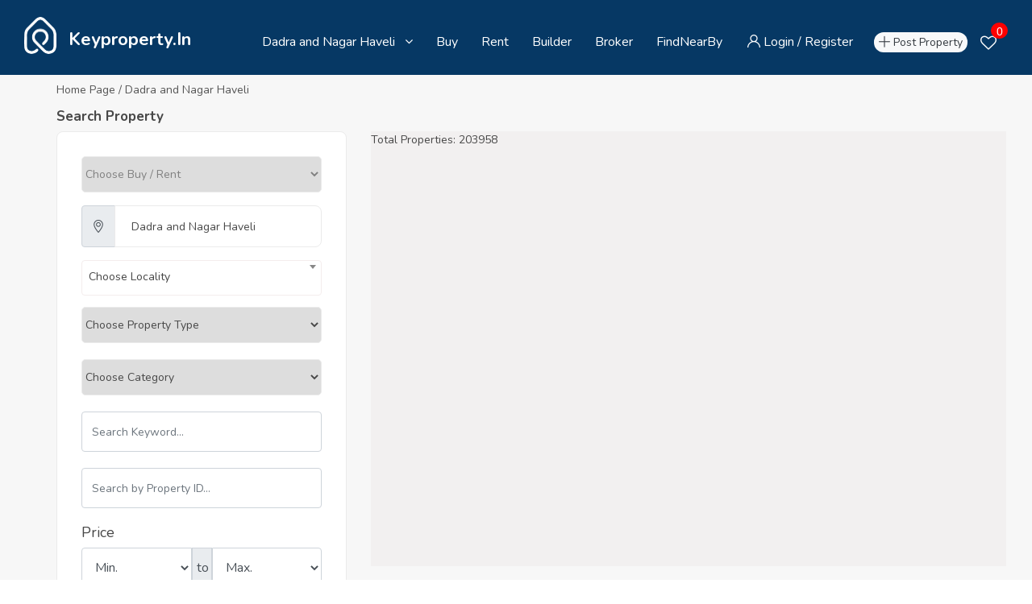

--- FILE ---
content_type: text/html; charset=UTF-8
request_url: https://keyproperty.in/dadra-and-nagar-haveli-real-estate
body_size: 34262
content:
 <!DOCTYPE html>
<html dir="ltr" lang="en">
<head>
<meta charset="utf-8">
<meta http-equiv="X-UA-Compatible" content="IE=edge">
<meta name="viewport" content="width=device-width, initial-scale=1">
<meta name="keywords" content="advanced search custom, agency, agent, business, clean, corporate, directory, google maps, homes, listing, membership packages, property, real estate, real estate agent, realestate agency, realtor">
<meta name="description" content="Key Property: Home">
<meta name="author" content="KeyProperty">
<meta name="copyright" content="https://keyproperty.in">
<meta name="robots" content="index, follow">
<link rel="canonical" href="https://keyproperty.in/dadra-and-nagar-haveli-real-estate">
<meta property="og:title" content="Key Property: Home" />
<meta property="og:url" content="https://keyproperty.in/dadra-and-nagar-haveli-real-estate" />
<meta property="og:image" content="https://keyproperty.in/html/images/favicon.ico" />
<meta name="og:description" content="Key Property: Home">
<meta name="twitter:card" content="summary">
<meta name="twitter:title" content="Key Property: Home">
<meta name="twitter:description" content="Key Property: Home">
<meta name="og:type" content="website">
<meta name="csrf-token" content="Es2wgLKOGQsZVTPR4w5LgioGjQmZ54xAbSxdLpZt" />
<link rel="stylesheet" href="https://keyproperty.in/html/css/bootstrap.min.css">
<link rel="stylesheet" href="https://keyproperty.in/html/css/style.css">
<link rel="stylesheet" href="https://keyproperty.in/html/css/responsive.css">
<link rel="stylesheet" href="https://keyproperty.in/html/css/custom.css">
<title>Key Property: Home</title>
<link href="https://keyproperty.in/html/images/favicon.ico" sizes="128x128" rel="shortcut icon" type="image/x-icon" />
<link href="https://keyproperty.in/html/images/favicon.ico" sizes="128x128" rel="shortcut icon" />
<style>
#map {
    height: 540px;
    width: 110%;
    background-color: #f2f0f0;
}
.fa.fa-twitter
{
	font-family:sans-serif;
}
.fa.fa-twitter::before{
	content:"𝕏";
	font-size:1.0em;
}

input[type="number"]::-webkit-inner-spin-button,
input[type="number"]::-webkit-outer-spin-button {
	-webkit-appearance: none;
	margin: 0;
}

input[type="number"] {
	-moz-appearance: textfield; /* Firefox */
}
</style>

<script type="text/javascript" src="https://keyproperty.in/html/js/jquery-3.3.1.js"></script>
<script type="text/javascript" src="https://keyproperty.in/html/js/jquery-migrate-3.0.0.min.js"></script>


<!-- Google tag (gtag.js) -->
<script async src="https://www.googletagmanager.com/gtag/js?id=G-R297KLWMP6"></script>
<script>
  window.dataLayer = window.dataLayer || [];
  function gtag(){dataLayer.push(arguments);}
  gtag('js', new Date());

  gtag('config', 'G-R297KLWMP6');
</script>

</head>
<style>
	hr{
		width: 95%;
	    background-color: #ededed;
	}
	@media (max-width: 430px) {
        .media_res {
            padding-top: 30px;
            
        }
	}

	li.add_listing {
		background-color: #ff5a5f !important;
		width: 200px !important
	}

	li.add_listing a {
		color: white !important;
	}
	
	.favnumber {
    position: absolute;
    display: flex;
    top: 28px;
    right: 30px;
    width: 21px;
    height: 20px;
    background: #fff;
    border-radius: 50%;
    color: red;
    justify-content: center;
    font-family: arial;
    }

</style>
<body>
<div class="wrapper">
	<div class="preloader"></div>
	<!-- Main Header Nav -->
	<header class="header-nav menu_style_home_one navbar-scrolltofixed stricky main-menu">
		<div class="container-fluid p0">
		    <!-- Ace Responsive Menu -->
		    <nav>
		        <!-- Menu Toggle btn-->
		        <div class="menu-toggle">
		            <img class="nav_logo_img img-fluid" src="https://keyproperty.in/html/images/header-logo.png" alt="header-logo.png">
		            <button type="button" id="menu-btn">
		                <span class="icon-bar"></span>
		                <span class="icon-bar"></span>
		                <span class="icon-bar"></span>
		            </button>
		        </div>
		        <a href="https://keyproperty.in" class="navbar_brand float-left dn-smd">
		            <img class="logo1 img-fluid" src="https://keyproperty.in/html/images/header-logo.png" alt="header-logo.png">
		            <img class="logo2 img-fluid" src="https://keyproperty.in/html/images/header-logo2.png" alt="header-logo2.png">
		            <span>Keyproperty.in</span>
		        </a>
		        		        <ul id="respMenu" class="ace-responsive-menu text-right" data-menu-style="horizontal" style="margin-left:-50px">
		        	<li>
		        		 <a href="#"><span class="title"> Dadra and Nagar Haveli </span></a>
		        		 <ul id="nav">
		        		 	<div class="input-group "  style="width:98%;">
		        		 		<div class="input-group-prepend">
                                  <div class="input-group-text"><i class="flaticon-maps-and-flags"></i></div>
                                </div>
                                <input type="text" class="form-control" id="search_city" name="search_city" data-url="https://keyproperty.in/ajax/getCity" placeholder="Search Your Favorite City" style="font-size:14px;">
                                
                            </div>
                            <p class="citysearch"></p>
		        		 	<hr>
		        		 	<h4>Top Cities</h4>
		        		 	<hr>
														<li class="list-inline-item">
								<a href="https://keyproperty.in/ahmedabad-real-estate"><div class="city_brd">
								<img src="https://keyproperty.blr1.cdn.digitaloceanspaces.com/uploads/icon/" style="width: 55%;"/>
									<br>
								Ahmedabad
								</div></a>
							</li>
														<li class="list-inline-item">
								<a href="https://keyproperty.in/bangalore-real-estate"><div class="city_brd">
								<img src="https://keyproperty.blr1.cdn.digitaloceanspaces.com/uploads/icon/" style="width: 55%;"/>
									<br>
								Bangalore
								</div></a>
							</li>
														<li class="list-inline-item">
								<a href="https://keyproperty.in/chennai-real-estate"><div class="city_brd">
								<img src="https://keyproperty.blr1.cdn.digitaloceanspaces.com/uploads/icon/" style="width: 55%;"/>
									<br>
								Chennai
								</div></a>
							</li>
														<li class="list-inline-item">
								<a href="https://keyproperty.in/hyderabad-real-estate"><div class="city_brd">
								<img src="https://keyproperty.blr1.cdn.digitaloceanspaces.com/uploads/icon/" style="width: 55%;"/>
									<br>
								Hyderabad
								</div></a>
							</li>
														<li class="list-inline-item">
								<a href="https://keyproperty.in/indore-real-estate"><div class="city_brd">
								<img src="https://keyproperty.blr1.cdn.digitaloceanspaces.com/uploads/icon/" style="width: 55%;"/>
									<br>
								Indore
								</div></a>
							</li>
														<li class="list-inline-item">
								<a href="https://keyproperty.in/jaipur-real-estate"><div class="city_brd">
								<img src="https://keyproperty.blr1.cdn.digitaloceanspaces.com/uploads/icon/" style="width: 55%;"/>
									<br>
								Jaipur
								</div></a>
							</li>
														<li class="list-inline-item">
								<a href="https://keyproperty.in/kolkata-real-estate"><div class="city_brd">
								<img src="https://keyproperty.blr1.cdn.digitaloceanspaces.com/uploads/icon/" style="width: 55%;"/>
									<br>
								Kolkata
								</div></a>
							</li>
														<li class="list-inline-item">
								<a href="https://keyproperty.in/lucknow-real-estate"><div class="city_brd">
								<img src="https://keyproperty.blr1.cdn.digitaloceanspaces.com/uploads/icon/" style="width: 55%;"/>
									<br>
								Lucknow
								</div></a>
							</li>
														<li class="list-inline-item">
								<a href="https://keyproperty.in/mumbai-real-estate"><div class="city_brd">
								<img src="https://keyproperty.blr1.cdn.digitaloceanspaces.com/uploads/icon/" style="width: 55%;"/>
									<br>
								Mumbai
								</div></a>
							</li>
														<li class="list-inline-item">
								<a href="https://keyproperty.in/navi-mumbai-real-estate"><div class="city_brd">
								<img src="https://keyproperty.blr1.cdn.digitaloceanspaces.com/uploads/icon/" style="width: 55%;"/>
									<br>
								Navi Mumbai
								</div></a>
							</li>
														<li class="list-inline-item">
								<a href="https://keyproperty.in/new-delhi-real-estate"><div class="city_brd">
								<img src="https://keyproperty.blr1.cdn.digitaloceanspaces.com/uploads/icon/" style="width: 55%;"/>
									<br>
								New Delhi
								</div></a>
							</li>
														<li class="list-inline-item">
								<a href="https://keyproperty.in/pune-real-estate"><div class="city_brd">
								<img src="https://keyproperty.blr1.cdn.digitaloceanspaces.com/uploads/icon/" style="width: 55%;"/>
									<br>
								Pune
								</div></a>
							</li>
														<hr>
							<h4>Other Cities</h4>
														<li class="other_li">
								<a href="https://keyproperty.in/adilabad-real-estate">Adilabad</a>

							</li>
														<li class="other_li">
								<a href="https://keyproperty.in/agar-real-estate">Agar</a>

							</li>
														<li class="other_li">
								<a href="https://keyproperty.in/agarmalwa-real-estate">Agarmalwa</a>

							</li>
														<li class="other_li">
								<a href="https://keyproperty.in/agra-real-estate">Agra</a>

							</li>
														<li class="other_li">
								<a href="https://keyproperty.in/ahmednagar-real-estate">Ahmednagar</a>

							</li>
														<li class="other_li">
								<a href="https://keyproperty.in/aizawl-real-estate">Aizawl</a>

							</li>
														<li class="other_li">
								<a href="https://keyproperty.in/ajitgarh-mohali-real-estate">Ajitgarh (Mohali)</a>

							</li>
														<li class="other_li">
								<a href="https://keyproperty.in/ajmer-real-estate">Ajmer</a>

							</li>
														<li class="other_li">
								<a href="https://keyproperty.in/akola-real-estate">Akola</a>

							</li>
														<li class="other_li">
								<a href="https://keyproperty.in/alappuzha-real-estate">Alappuzha</a>

							</li>
														<li class="other_li">
								<a href="https://keyproperty.in/aligarh-real-estate">Aligarh</a>

							</li>
														<li class="other_li">
								<a href="https://keyproperty.in/alirajpur-real-estate">Alirajpur</a>

							</li>
														<li class="other_li">
								<a href="https://keyproperty.in/allahabad-real-estate">Allahabad</a>

							</li>
														<li class="other_li">
								<a href="https://keyproperty.in/almora-real-estate">Almora</a>

							</li>
														<li class="other_li">
								<a href="https://keyproperty.in/alwar-real-estate">Alwar</a>

							</li>
														<li class="other_li">
								<a href="https://keyproperty.in/ambala-real-estate">Ambala</a>

							</li>
														<li class="other_li">
								<a href="https://keyproperty.in/ambedkar-nagar-real-estate">Ambedkar Nagar</a>

							</li>
														<li class="other_li">
								<a href="https://keyproperty.in/amravati-real-estate">Amravati</a>

							</li>
														<li class="other_li">
								<a href="https://keyproperty.in/amreli-real-estate">Amreli</a>

							</li>
														<li class="other_li">
								<a href="https://keyproperty.in/amreli-district-real-estate">Amreli district</a>

							</li>
														<li class="other_li">
								<a href="https://keyproperty.in/amritsar-real-estate">Amritsar</a>

							</li>
														<li class="other_li">
								<a href="https://keyproperty.in/anand-real-estate">Anand</a>

							</li>
														<li class="other_li">
								<a href="https://keyproperty.in/anantapur-real-estate">Anantapur</a>

							</li>
														<li class="other_li">
								<a href="https://keyproperty.in/anantnag-real-estate">Anantnag</a>

							</li>
														<li class="other_li">
								<a href="https://keyproperty.in/angul-real-estate">Angul</a>

							</li>
														<li class="other_li">
								<a href="https://keyproperty.in/anjaw-real-estate">Anjaw</a>

							</li>
														<li class="other_li">
								<a href="https://keyproperty.in/anooppur-real-estate">Anooppur</a>

							</li>
														<li class="other_li">
								<a href="https://keyproperty.in/anuppur-real-estate">Anuppur</a>

							</li>
														<li class="other_li">
								<a href="https://keyproperty.in/araria-real-estate">Araria</a>

							</li>
														<li class="other_li">
								<a href="https://keyproperty.in/aravalli-real-estate">Aravalli</a>

							</li>
														<li class="other_li">
								<a href="https://keyproperty.in/ariyalur-real-estate">Ariyalur</a>

							</li>
														<li class="other_li">
								<a href="https://keyproperty.in/arwal-real-estate">Arwal</a>

							</li>
														<li class="other_li">
								<a href="https://keyproperty.in/ashok-nagar-real-estate">Ashok Nagar</a>

							</li>
														<li class="other_li">
								<a href="https://keyproperty.in/ashoknagar-real-estate">Ashoknagar</a>

							</li>
														<li class="other_li">
								<a href="https://keyproperty.in/auraiya-real-estate">Auraiya</a>

							</li>
														<li class="other_li">
								<a href="https://keyproperty.in/aurangabad-real-estate">Aurangabad</a>

							</li>
														<li class="other_li">
								<a href="https://keyproperty.in/aurangabad-real-estate">Aurangabad</a>

							</li>
														<li class="other_li">
								<a href="https://keyproperty.in/azamgarh-real-estate">Azamgarh</a>

							</li>
														<li class="other_li">
								<a href="https://keyproperty.in/badgam-real-estate">Badgam</a>

							</li>
														<li class="other_li">
								<a href="https://keyproperty.in/badwani-real-estate">Badwani</a>

							</li>
														<li class="other_li">
								<a href="https://keyproperty.in/bagalkot-real-estate">Bagalkot</a>

							</li>
														<li class="other_li">
								<a href="https://keyproperty.in/bageshwar-real-estate">Bageshwar</a>

							</li>
														<li class="other_li">
								<a href="https://keyproperty.in/bagpat-real-estate">Bagpat</a>

							</li>
														<li class="other_li">
								<a href="https://keyproperty.in/bahraich-real-estate">Bahraich</a>

							</li>
														<li class="other_li">
								<a href="https://keyproperty.in/baksa-real-estate">Baksa</a>

							</li>
														<li class="other_li">
								<a href="https://keyproperty.in/balaghat-real-estate">Balaghat</a>

							</li>
														<li class="other_li">
								<a href="https://keyproperty.in/balangir-real-estate">Balangir</a>

							</li>
														<li class="other_li">
								<a href="https://keyproperty.in/balasore-real-estate">Balasore</a>

							</li>
														<li class="other_li">
								<a href="https://keyproperty.in/ballia-real-estate">Ballia</a>

							</li>
														<li class="other_li">
								<a href="https://keyproperty.in/balrampur-real-estate">Balrampur</a>

							</li>
														<li class="other_li">
								<a href="https://keyproperty.in/banaskantha-real-estate">Banaskantha</a>

							</li>
														<li class="other_li">
								<a href="https://keyproperty.in/banda-real-estate">Banda</a>

							</li>
														<li class="other_li">
								<a href="https://keyproperty.in/bandipora-real-estate">Bandipora</a>

							</li>
														<li class="other_li">
								<a href="https://keyproperty.in/banka-real-estate">Banka</a>

							</li>
														<li class="other_li">
								<a href="https://keyproperty.in/bankura-real-estate">Bankura</a>

							</li>
														<li class="other_li">
								<a href="https://keyproperty.in/banswara-real-estate">Banswara</a>

							</li>
														<li class="other_li">
								<a href="https://keyproperty.in/barabanki-real-estate">Barabanki</a>

							</li>
														<li class="other_li">
								<a href="https://keyproperty.in/baramulla-real-estate">Baramulla</a>

							</li>
														<li class="other_li">
								<a href="https://keyproperty.in/baran-real-estate">Baran</a>

							</li>
														<li class="other_li">
								<a href="https://keyproperty.in/bardhaman-real-estate">Bardhaman</a>

							</li>
														<li class="other_li">
								<a href="https://keyproperty.in/bareilly-real-estate">Bareilly</a>

							</li>
														<li class="other_li">
								<a href="https://keyproperty.in/bargarh-baragarh-real-estate">Bargarh (Baragarh)</a>

							</li>
														<li class="other_li">
								<a href="https://keyproperty.in/barmer-real-estate">Barmer</a>

							</li>
														<li class="other_li">
								<a href="https://keyproperty.in/barnala-real-estate">Barnala</a>

							</li>
														<li class="other_li">
								<a href="https://keyproperty.in/barpeta-real-estate">Barpeta</a>

							</li>
														<li class="other_li">
								<a href="https://keyproperty.in/barwani-real-estate">Barwani</a>

							</li>
														<li class="other_li">
								<a href="https://keyproperty.in/bastar-real-estate">Bastar</a>

							</li>
														<li class="other_li">
								<a href="https://keyproperty.in/basti-real-estate">Basti</a>

							</li>
														<li class="other_li">
								<a href="https://keyproperty.in/bathinda-real-estate">Bathinda</a>

							</li>
														<li class="other_li">
								<a href="https://keyproperty.in/beed-real-estate">Beed</a>

							</li>
														<li class="other_li">
								<a href="https://keyproperty.in/begusarai-real-estate">Begusarai</a>

							</li>
														<li class="other_li">
								<a href="https://keyproperty.in/belgaum-real-estate">Belgaum</a>

							</li>
														<li class="other_li">
								<a href="https://keyproperty.in/bellary-real-estate">Bellary</a>

							</li>
														<li class="other_li">
								<a href="https://keyproperty.in/betul-real-estate">Betul</a>

							</li>
														<li class="other_li">
								<a href="https://keyproperty.in/bhadrak-real-estate">Bhadrak</a>

							</li>
														<li class="other_li">
								<a href="https://keyproperty.in/bhagalpur-real-estate">Bhagalpur</a>

							</li>
														<li class="other_li">
								<a href="https://keyproperty.in/bhandara-real-estate">Bhandara</a>

							</li>
														<li class="other_li">
								<a href="https://keyproperty.in/bharatpur-real-estate">Bharatpur</a>

							</li>
														<li class="other_li">
								<a href="https://keyproperty.in/bharuch-real-estate">Bharuch</a>

							</li>
														<li class="other_li">
								<a href="https://keyproperty.in/bhavnagar-real-estate">Bhavnagar</a>

							</li>
														<li class="other_li">
								<a href="https://keyproperty.in/bhilwara-real-estate">Bhilwara</a>

							</li>
														<li class="other_li">
								<a href="https://keyproperty.in/bhind-real-estate">Bhind</a>

							</li>
														<li class="other_li">
								<a href="https://keyproperty.in/bhiwadi-real-estate">Bhiwadi</a>

							</li>
														<li class="other_li">
								<a href="https://keyproperty.in/bhiwani-real-estate">Bhiwani</a>

							</li>
														<li class="other_li">
								<a href="https://keyproperty.in/bhojpur-real-estate">Bhojpur</a>

							</li>
														<li class="other_li">
								<a href="https://keyproperty.in/bhopal-real-estate">Bhopal</a>

							</li>
														<li class="other_li">
								<a href="https://keyproperty.in/bhubaneswar-real-estate">Bhubaneswar</a>

							</li>
														<li class="other_li">
								<a href="https://keyproperty.in/bidar-real-estate">Bidar</a>

							</li>
														<li class="other_li">
								<a href="https://keyproperty.in/bijapur-real-estate">Bijapur</a>

							</li>
														<li class="other_li">
								<a href="https://keyproperty.in/bijapur-real-estate">Bijapur</a>

							</li>
														<li class="other_li">
								<a href="https://keyproperty.in/bijnor-real-estate">Bijnor</a>

							</li>
														<li class="other_li">
								<a href="https://keyproperty.in/bikaner-real-estate">Bikaner</a>

							</li>
														<li class="other_li">
								<a href="https://keyproperty.in/bilaspur-real-estate">Bilaspur</a>

							</li>
														<li class="other_li">
								<a href="https://keyproperty.in/bilaspur-real-estate">Bilaspur</a>

							</li>
														<li class="other_li">
								<a href="https://keyproperty.in/birbhum-real-estate">Birbhum</a>

							</li>
														<li class="other_li">
								<a href="https://keyproperty.in/bishnupur-real-estate">Bishnupur</a>

							</li>
														<li class="other_li">
								<a href="https://keyproperty.in/bokaro-real-estate">Bokaro</a>

							</li>
														<li class="other_li">
								<a href="https://keyproperty.in/bongaigaon-real-estate">Bongaigaon</a>

							</li>
														<li class="other_li">
								<a href="https://keyproperty.in/boudh-bauda-real-estate">Boudh (Bauda)</a>

							</li>
														<li class="other_li">
								<a href="https://keyproperty.in/budaun-real-estate">Budaun</a>

							</li>
														<li class="other_li">
								<a href="https://keyproperty.in/bulandshahr-real-estate">Bulandshahr</a>

							</li>
														<li class="other_li">
								<a href="https://keyproperty.in/buldana-real-estate">Buldana</a>

							</li>
														<li class="other_li">
								<a href="https://keyproperty.in/buldhana-real-estate">Buldhana</a>

							</li>
														<li class="other_li">
								<a href="https://keyproperty.in/bundi-real-estate">Bundi</a>

							</li>
														<li class="other_li">
								<a href="https://keyproperty.in/burhanpur-real-estate">Burhanpur</a>

							</li>
														<li class="other_li">
								<a href="https://keyproperty.in/buxar-real-estate">Buxar</a>

							</li>
														<li class="other_li">
								<a href="https://keyproperty.in/cachar-real-estate">Cachar</a>

							</li>
														<li class="other_li">
								<a href="https://keyproperty.in/central-delhi-real-estate">Central Delhi</a>

							</li>
														<li class="other_li">
								<a href="https://keyproperty.in/chamarajnagar-real-estate">Chamarajnagar</a>

							</li>
														<li class="other_li">
								<a href="https://keyproperty.in/chamba-real-estate">Chamba</a>

							</li>
														<li class="other_li">
								<a href="https://keyproperty.in/chamoli-real-estate">Chamoli</a>

							</li>
														<li class="other_li">
								<a href="https://keyproperty.in/champawat-real-estate">Champawat</a>

							</li>
														<li class="other_li">
								<a href="https://keyproperty.in/champhai-real-estate">Champhai</a>

							</li>
														<li class="other_li">
								<a href="https://keyproperty.in/chandauli-real-estate">Chandauli</a>

							</li>
														<li class="other_li">
								<a href="https://keyproperty.in/chandel-real-estate">Chandel</a>

							</li>
														<li class="other_li">
								<a href="https://keyproperty.in/chandigarh-real-estate">Chandigarh</a>

							</li>
														<li class="other_li">
								<a href="https://keyproperty.in/chandrapur-real-estate">Chandrapur</a>

							</li>
														<li class="other_li">
								<a href="https://keyproperty.in/changlang-real-estate">Changlang</a>

							</li>
														<li class="other_li">
								<a href="https://keyproperty.in/chatra-real-estate">Chatra</a>

							</li>
														<li class="other_li">
								<a href="https://keyproperty.in/chhatarpur-real-estate">Chhatarpur</a>

							</li>
														<li class="other_li">
								<a href="https://keyproperty.in/chhatrapati-shahuji-maharaj-nagar8-real-estate">Chhatrapati Shahuji Maharaj Nagar[8]</a>

							</li>
														<li class="other_li">
								<a href="https://keyproperty.in/chhindwara-real-estate">Chhindwara</a>

							</li>
														<li class="other_li">
								<a href="https://keyproperty.in/chhota-udepur-real-estate">Chhota udepur</a>

							</li>
														<li class="other_li">
								<a href="https://keyproperty.in/chikkaballapur-real-estate">Chikkaballapur</a>

							</li>
														<li class="other_li">
								<a href="https://keyproperty.in/chikkamagaluru-real-estate">Chikkamagaluru</a>

							</li>
														<li class="other_li">
								<a href="https://keyproperty.in/chirang-real-estate">Chirang</a>

							</li>
														<li class="other_li">
								<a href="https://keyproperty.in/chitradurga-real-estate">Chitradurga</a>

							</li>
														<li class="other_li">
								<a href="https://keyproperty.in/chitrakoot-real-estate">Chitrakoot</a>

							</li>
														<li class="other_li">
								<a href="https://keyproperty.in/chittoor-real-estate">Chittoor</a>

							</li>
														<li class="other_li">
								<a href="https://keyproperty.in/chittorgarh-real-estate">Chittorgarh</a>

							</li>
														<li class="other_li">
								<a href="https://keyproperty.in/churachandpur-real-estate">Churachandpur</a>

							</li>
														<li class="other_li">
								<a href="https://keyproperty.in/churu-real-estate">Churu</a>

							</li>
														<li class="other_li">
								<a href="https://keyproperty.in/coimbatore-real-estate">Coimbatore</a>

							</li>
														<li class="other_li">
								<a href="https://keyproperty.in/cooch-behar-real-estate">Cooch Behar</a>

							</li>
														<li class="other_li">
								<a href="https://keyproperty.in/cudappah-real-estate">Cudappah</a>

							</li>
														<li class="other_li">
								<a href="https://keyproperty.in/cuddalore-real-estate">Cuddalore</a>

							</li>
														<li class="other_li">
								<a href="https://keyproperty.in/cuttack-real-estate">Cuttack</a>

							</li>
														<li class="other_li">
								<a href="https://keyproperty.in/dadra-nagar-haveli-real-estate">Dadra &amp; Nagar Haveli</a>

							</li>
														<li class="other_li">
								<a href="https://keyproperty.in/dadra-and-nagar-haveli-real-estate">Dadra and Nagar Haveli</a>

							</li>
														<li class="other_li">
								<a href="https://keyproperty.in/dahod-real-estate">Dahod</a>

							</li>
														<li class="other_li">
								<a href="https://keyproperty.in/dakshin-dinajpur-real-estate">Dakshin Dinajpur</a>

							</li>
														<li class="other_li">
								<a href="https://keyproperty.in/dakshina-kannada-real-estate">Dakshina Kannada</a>

							</li>
														<li class="other_li">
								<a href="https://keyproperty.in/daman-real-estate">Daman</a>

							</li>
														<li class="other_li">
								<a href="https://keyproperty.in/damoh-real-estate">Damoh</a>

							</li>
														<li class="other_li">
								<a href="https://keyproperty.in/dantewada-real-estate">Dantewada</a>

							</li>
														<li class="other_li">
								<a href="https://keyproperty.in/darbhanga-real-estate">Darbhanga</a>

							</li>
														<li class="other_li">
								<a href="https://keyproperty.in/darjeeling-real-estate">Darjeeling</a>

							</li>
														<li class="other_li">
								<a href="https://keyproperty.in/darrang-real-estate">Darrang</a>

							</li>
														<li class="other_li">
								<a href="https://keyproperty.in/-real-estate">data testing</a>

							</li>
														<li class="other_li">
								<a href="https://keyproperty.in/datia-real-estate">Datia</a>

							</li>
														<li class="other_li">
								<a href="https://keyproperty.in/dausa-real-estate">Dausa</a>

							</li>
														<li class="other_li">
								<a href="https://keyproperty.in/davanagere-real-estate">Davanagere</a>

							</li>
														<li class="other_li">
								<a href="https://keyproperty.in/debagarh-deogarh-real-estate">Debagarh (Deogarh)</a>

							</li>
														<li class="other_li">
								<a href="https://keyproperty.in/dehradun-real-estate">Dehradun</a>

							</li>
														<li class="other_li">
								<a href="https://keyproperty.in/delhi-real-estate">Delhi</a>

							</li>
														<li class="other_li">
								<a href="https://keyproperty.in/-real-estate">demo city</a>

							</li>
														<li class="other_li">
								<a href="https://keyproperty.in/deoghar-real-estate">Deoghar</a>

							</li>
														<li class="other_li">
								<a href="https://keyproperty.in/deoria-real-estate">Deoria</a>

							</li>
														<li class="other_li">
								<a href="https://keyproperty.in/dewas-real-estate">Dewas</a>

							</li>
														<li class="other_li">
								<a href="https://keyproperty.in/dhalai-real-estate">Dhalai</a>

							</li>
														<li class="other_li">
								<a href="https://keyproperty.in/dhamtari-real-estate">Dhamtari</a>

							</li>
														<li class="other_li">
								<a href="https://keyproperty.in/dhanbad-real-estate">Dhanbad</a>

							</li>
														<li class="other_li">
								<a href="https://keyproperty.in/dhar-real-estate">Dhar</a>

							</li>
														<li class="other_li">
								<a href="https://keyproperty.in/dharmapuri-real-estate">Dharmapuri</a>

							</li>
														<li class="other_li">
								<a href="https://keyproperty.in/dharwad-real-estate">Dharwad</a>

							</li>
														<li class="other_li">
								<a href="https://keyproperty.in/dhemaji-real-estate">Dhemaji</a>

							</li>
														<li class="other_li">
								<a href="https://keyproperty.in/dhenkanal-real-estate">Dhenkanal</a>

							</li>
														<li class="other_li">
								<a href="https://keyproperty.in/dholpur-real-estate">Dholpur</a>

							</li>
														<li class="other_li">
								<a href="https://keyproperty.in/dhubri-real-estate">Dhubri</a>

							</li>
														<li class="other_li">
								<a href="https://keyproperty.in/dhule-real-estate">Dhule</a>

							</li>
														<li class="other_li">
								<a href="https://keyproperty.in/dibang-valley-real-estate">Dibang Valley</a>

							</li>
														<li class="other_li">
								<a href="https://keyproperty.in/dibrugarh-real-estate">Dibrugarh</a>

							</li>
														<li class="other_li">
								<a href="https://keyproperty.in/dima-hasao-real-estate">Dima Hasao</a>

							</li>
														<li class="other_li">
								<a href="https://keyproperty.in/dimapur-real-estate">Dimapur</a>

							</li>
														<li class="other_li">
								<a href="https://keyproperty.in/dindigul-real-estate">Dindigul</a>

							</li>
														<li class="other_li">
								<a href="https://keyproperty.in/dindori-real-estate">Dindori</a>

							</li>
														<li class="other_li">
								<a href="https://keyproperty.in/diu-real-estate">Diu</a>

							</li>
														<li class="other_li">
								<a href="https://keyproperty.in/doda-real-estate">Doda</a>

							</li>
														<li class="other_li">
								<a href="https://keyproperty.in/dumka-real-estate">Dumka</a>

							</li>
														<li class="other_li">
								<a href="https://keyproperty.in/dungapur-real-estate">Dungapur</a>

							</li>
														<li class="other_li">
								<a href="https://keyproperty.in/durg-real-estate">Durg</a>

							</li>
														<li class="other_li">
								<a href="https://keyproperty.in/east-champaran-real-estate">East Champaran</a>

							</li>
														<li class="other_li">
								<a href="https://keyproperty.in/east-delhi-real-estate">East Delhi</a>

							</li>
														<li class="other_li">
								<a href="https://keyproperty.in/east-garo-hills-real-estate">East Garo Hills</a>

							</li>
														<li class="other_li">
								<a href="https://keyproperty.in/east-godavari-real-estate">East Godavari</a>

							</li>
														<li class="other_li">
								<a href="https://keyproperty.in/east-kameng-real-estate">East Kameng</a>

							</li>
														<li class="other_li">
								<a href="https://keyproperty.in/east-khasi-hills-real-estate">East Khasi Hills</a>

							</li>
														<li class="other_li">
								<a href="https://keyproperty.in/east-siang-real-estate">East Siang</a>

							</li>
														<li class="other_li">
								<a href="https://keyproperty.in/east-sikkim-real-estate">East Sikkim</a>

							</li>
														<li class="other_li">
								<a href="https://keyproperty.in/east-singhbhum-real-estate">East Singhbhum</a>

							</li>
														<li class="other_li">
								<a href="https://keyproperty.in/ernakulam-real-estate">Ernakulam</a>

							</li>
														<li class="other_li">
								<a href="https://keyproperty.in/erode-real-estate">Erode</a>

							</li>
														<li class="other_li">
								<a href="https://keyproperty.in/etah-real-estate">Etah</a>

							</li>
														<li class="other_li">
								<a href="https://keyproperty.in/etawah-real-estate">Etawah</a>

							</li>
														<li class="other_li">
								<a href="https://keyproperty.in/faizabad-real-estate">Faizabad</a>

							</li>
														<li class="other_li">
								<a href="https://keyproperty.in/faridabad-real-estate">Faridabad</a>

							</li>
														<li class="other_li">
								<a href="https://keyproperty.in/faridkot-real-estate">Faridkot</a>

							</li>
														<li class="other_li">
								<a href="https://keyproperty.in/farrukhabad-real-estate">Farrukhabad</a>

							</li>
														<li class="other_li">
								<a href="https://keyproperty.in/fatehabad-real-estate">Fatehabad</a>

							</li>
														<li class="other_li">
								<a href="https://keyproperty.in/fatehgarh-sahib-real-estate">Fatehgarh Sahib</a>

							</li>
														<li class="other_li">
								<a href="https://keyproperty.in/fatehpur-real-estate">Fatehpur</a>

							</li>
														<li class="other_li">
								<a href="https://keyproperty.in/fazilka6-real-estate">Fazilka[6]</a>

							</li>
														<li class="other_li">
								<a href="https://keyproperty.in/firozabad-real-estate">Firozabad</a>

							</li>
														<li class="other_li">
								<a href="https://keyproperty.in/firozpur-real-estate">Firozpur</a>

							</li>
														<li class="other_li">
								<a href="https://keyproperty.in/gautam-buddh-nagar-real-estate">G.B Nagar</a>

							</li>
														<li class="other_li">
								<a href="https://keyproperty.in/gadag-real-estate">Gadag</a>

							</li>
														<li class="other_li">
								<a href="https://keyproperty.in/gadchiroli-real-estate">Gadchiroli</a>

							</li>
														<li class="other_li">
								<a href="https://keyproperty.in/gajapati-real-estate">Gajapati</a>

							</li>
														<li class="other_li">
								<a href="https://keyproperty.in/ganderbal-real-estate">Ganderbal</a>

							</li>
														<li class="other_li">
								<a href="https://keyproperty.in/gandhinagar-real-estate">Gandhinagar</a>

							</li>
														<li class="other_li">
								<a href="https://keyproperty.in/ganganagar-real-estate">Ganganagar</a>

							</li>
														<li class="other_li">
								<a href="https://keyproperty.in/ganjam-real-estate">Ganjam</a>

							</li>
														<li class="other_li">
								<a href="https://keyproperty.in/garhwa-real-estate">Garhwa</a>

							</li>
														<li class="other_li">
								<a href="https://keyproperty.in/gaya-real-estate">Gaya</a>

							</li>
														<li class="other_li">
								<a href="https://keyproperty.in/ghaziabad-real-estate">Ghaziabad</a>

							</li>
														<li class="other_li">
								<a href="https://keyproperty.in/ghazipur-real-estate">Ghazipur</a>

							</li>
														<li class="other_li">
								<a href="https://keyproperty.in/gir-somnath-real-estate">Gir Somnath</a>

							</li>
														<li class="other_li">
								<a href="https://keyproperty.in/giridih-real-estate">Giridih</a>

							</li>
														<li class="other_li">
								<a href="https://keyproperty.in/goa-real-estate">Goa</a>

							</li>
														<li class="other_li">
								<a href="https://keyproperty.in/goalpara-real-estate">Goalpara</a>

							</li>
														<li class="other_li">
								<a href="https://keyproperty.in/godda-real-estate">Godda</a>

							</li>
														<li class="other_li">
								<a href="https://keyproperty.in/golaghat-real-estate">Golaghat</a>

							</li>
														<li class="other_li">
								<a href="https://keyproperty.in/gonda-real-estate">Gonda</a>

							</li>
														<li class="other_li">
								<a href="https://keyproperty.in/gondia-real-estate">Gondia</a>

							</li>
														<li class="other_li">
								<a href="https://keyproperty.in/gondiya-real-estate">Gondiya</a>

							</li>
														<li class="other_li">
								<a href="https://keyproperty.in/gopalganj-real-estate">Gopalganj</a>

							</li>
														<li class="other_li">
								<a href="https://keyproperty.in/gorakhpur-real-estate">Gorakhpur</a>

							</li>
														<li class="other_li">
								<a href="https://keyproperty.in/greater-noida-real-estate">Greater Noida</a>

							</li>
														<li class="other_li">
								<a href="https://keyproperty.in/gulbarga-real-estate">Gulbarga</a>

							</li>
														<li class="other_li">
								<a href="https://keyproperty.in/gumla-real-estate">Gumla</a>

							</li>
														<li class="other_li">
								<a href="https://keyproperty.in/guna-real-estate">Guna</a>

							</li>
														<li class="other_li">
								<a href="https://keyproperty.in/guntur-real-estate">Guntur</a>

							</li>
														<li class="other_li">
								<a href="https://keyproperty.in/gurdaspur-real-estate">Gurdaspur</a>

							</li>
														<li class="other_li">
								<a href="https://keyproperty.in/gurgaon-real-estate">Gurgaon</a>

							</li>
														<li class="other_li">
								<a href="https://keyproperty.in/guwahati-real-estate">Guwahati</a>

							</li>
														<li class="other_li">
								<a href="https://keyproperty.in/gwalior-real-estate">Gwalior</a>

							</li>
														<li class="other_li">
								<a href="https://keyproperty.in/hailakandi-real-estate">Hailakandi</a>

							</li>
														<li class="other_li">
								<a href="https://keyproperty.in/hamirpur-real-estate">Hamirpur</a>

							</li>
														<li class="other_li">
								<a href="https://keyproperty.in/hamirpur-real-estate">Hamirpur</a>

							</li>
														<li class="other_li">
								<a href="https://keyproperty.in/hanumangarh-real-estate">Hanumangarh</a>

							</li>
														<li class="other_li">
								<a href="https://keyproperty.in/harda-real-estate">Harda</a>

							</li>
														<li class="other_li">
								<a href="https://keyproperty.in/hardoi-real-estate">Hardoi</a>

							</li>
														<li class="other_li">
								<a href="https://keyproperty.in/haridwar-real-estate">Haridwar</a>

							</li>
														<li class="other_li">
								<a href="https://keyproperty.in/hassan-real-estate">Hassan</a>

							</li>
														<li class="other_li">
								<a href="https://keyproperty.in/hathras-real-estate">Hathras</a>

							</li>
														<li class="other_li">
								<a href="https://keyproperty.in/haveri-district-real-estate">Haveri district</a>

							</li>
														<li class="other_li">
								<a href="https://keyproperty.in/hazaribag-real-estate">Hazaribag</a>

							</li>
														<li class="other_li">
								<a href="https://keyproperty.in/hingoli-real-estate">Hingoli</a>

							</li>
														<li class="other_li">
								<a href="https://keyproperty.in/hissar-real-estate">Hissar</a>

							</li>
														<li class="other_li">
								<a href="https://keyproperty.in/hooghly-real-estate">Hooghly</a>

							</li>
														<li class="other_li">
								<a href="https://keyproperty.in/hoshangabad-real-estate">Hoshangabad</a>

							</li>
														<li class="other_li">
								<a href="https://keyproperty.in/hoshiarpur-real-estate">Hoshiarpur</a>

							</li>
														<li class="other_li">
								<a href="https://keyproperty.in/howrah-real-estate">Howrah</a>

							</li>
														<li class="other_li">
								<a href="https://keyproperty.in/idukki-real-estate">Idukki</a>

							</li>
														<li class="other_li">
								<a href="https://keyproperty.in/imphal-east-real-estate">Imphal East</a>

							</li>
														<li class="other_li">
								<a href="https://keyproperty.in/imphal-west-real-estate">Imphal West</a>

							</li>
														<li class="other_li">
								<a href="https://keyproperty.in/jabalpur-real-estate">Jabalpur</a>

							</li>
														<li class="other_li">
								<a href="https://keyproperty.in/jagatsinghpur-real-estate">Jagatsinghpur</a>

							</li>
														<li class="other_li">
								<a href="https://keyproperty.in/jaintia-hills-real-estate">Jaintia Hills</a>

							</li>
														<li class="other_li">
								<a href="https://keyproperty.in/jaisalmer-real-estate">Jaisalmer</a>

							</li>
														<li class="other_li">
								<a href="https://keyproperty.in/jajpur-real-estate">Jajpur</a>

							</li>
														<li class="other_li">
								<a href="https://keyproperty.in/jalandhar-real-estate">Jalandhar</a>

							</li>
														<li class="other_li">
								<a href="https://keyproperty.in/jalaun-real-estate">Jalaun</a>

							</li>
														<li class="other_li">
								<a href="https://keyproperty.in/jalgaon-real-estate">Jalgaon</a>

							</li>
														<li class="other_li">
								<a href="https://keyproperty.in/jalna-real-estate">Jalna</a>

							</li>
														<li class="other_li">
								<a href="https://keyproperty.in/jalore-real-estate">Jalore</a>

							</li>
														<li class="other_li">
								<a href="https://keyproperty.in/jalpaiguri-real-estate">Jalpaiguri</a>

							</li>
														<li class="other_li">
								<a href="https://keyproperty.in/jammu-real-estate">Jammu</a>

							</li>
														<li class="other_li">
								<a href="https://keyproperty.in/jamnagar-real-estate">Jamnagar</a>

							</li>
														<li class="other_li">
								<a href="https://keyproperty.in/jamtara-real-estate">Jamtara</a>

							</li>
														<li class="other_li">
								<a href="https://keyproperty.in/jamui-real-estate">Jamui</a>

							</li>
														<li class="other_li">
								<a href="https://keyproperty.in/janjgir-champa-real-estate">Janjgir-Champa</a>

							</li>
														<li class="other_li">
								<a href="https://keyproperty.in/jashpur-real-estate">Jashpur</a>

							</li>
														<li class="other_li">
								<a href="https://keyproperty.in/jaunpur-district-real-estate">Jaunpur district</a>

							</li>
														<li class="other_li">
								<a href="https://keyproperty.in/jehanabad-real-estate">Jehanabad</a>

							</li>
														<li class="other_li">
								<a href="https://keyproperty.in/jhabua-real-estate">Jhabua</a>

							</li>
														<li class="other_li">
								<a href="https://keyproperty.in/jhajjar-real-estate">Jhajjar</a>

							</li>
														<li class="other_li">
								<a href="https://keyproperty.in/jhalawar-real-estate">Jhalawar</a>

							</li>
														<li class="other_li">
								<a href="https://keyproperty.in/jhansi-real-estate">Jhansi</a>

							</li>
														<li class="other_li">
								<a href="https://keyproperty.in/jharsuguda-real-estate">Jharsuguda</a>

							</li>
														<li class="other_li">
								<a href="https://keyproperty.in/jhunjhunu-real-estate">Jhunjhunu</a>

							</li>
														<li class="other_li">
								<a href="https://keyproperty.in/jind-real-estate">Jind</a>

							</li>
														<li class="other_li">
								<a href="https://keyproperty.in/jodhpur-real-estate">Jodhpur</a>

							</li>
														<li class="other_li">
								<a href="https://keyproperty.in/jorhat-real-estate">Jorhat</a>

							</li>
														<li class="other_li">
								<a href="https://keyproperty.in/junagadh-real-estate">Junagadh</a>

							</li>
														<li class="other_li">
								<a href="https://keyproperty.in/jyotiba-phule-nagar-real-estate">Jyotiba Phule Nagar</a>

							</li>
														<li class="other_li">
								<a href="https://keyproperty.in/kabirdham-formerly-kawardha-real-estate">Kabirdham (formerly Kawardha)</a>

							</li>
														<li class="other_li">
								<a href="https://keyproperty.in/kaimur-real-estate">Kaimur</a>

							</li>
														<li class="other_li">
								<a href="https://keyproperty.in/kaithal-real-estate">Kaithal</a>

							</li>
														<li class="other_li">
								<a href="https://keyproperty.in/kalahandi-real-estate">Kalahandi</a>

							</li>
														<li class="other_li">
								<a href="https://keyproperty.in/kamrup-real-estate">Kamrup</a>

							</li>
														<li class="other_li">
								<a href="https://keyproperty.in/kamrup-metropolitan-real-estate">Kamrup Metropolitan</a>

							</li>
														<li class="other_li">
								<a href="https://keyproperty.in/kanchipuram-real-estate">Kanchipuram</a>

							</li>
														<li class="other_li">
								<a href="https://keyproperty.in/kandhamal-real-estate">Kandhamal</a>

							</li>
														<li class="other_li">
								<a href="https://keyproperty.in/kangra-real-estate">Kangra</a>

							</li>
														<li class="other_li">
								<a href="https://keyproperty.in/kanker-real-estate">Kanker</a>

							</li>
														<li class="other_li">
								<a href="https://keyproperty.in/kannauj-real-estate">Kannauj</a>

							</li>
														<li class="other_li">
								<a href="https://keyproperty.in/kannur-real-estate">Kannur</a>

							</li>
														<li class="other_li">
								<a href="https://keyproperty.in/kanpur-real-estate">Kanpur</a>

							</li>
														<li class="other_li">
								<a href="https://keyproperty.in/kanshi-ram-nagar-real-estate">Kanshi Ram Nagar</a>

							</li>
														<li class="other_li">
								<a href="https://keyproperty.in/kanyakumari-real-estate">Kanyakumari</a>

							</li>
														<li class="other_li">
								<a href="https://keyproperty.in/kapurthala-real-estate">Kapurthala</a>

							</li>
														<li class="other_li">
								<a href="https://keyproperty.in/karaikal-real-estate">Karaikal</a>

							</li>
														<li class="other_li">
								<a href="https://keyproperty.in/karauli-real-estate">Karauli</a>

							</li>
														<li class="other_li">
								<a href="https://keyproperty.in/karbi-anglong-real-estate">Karbi Anglong</a>

							</li>
														<li class="other_li">
								<a href="https://keyproperty.in/kargil-real-estate">Kargil</a>

							</li>
														<li class="other_li">
								<a href="https://keyproperty.in/karimganj-real-estate">Karimganj</a>

							</li>
														<li class="other_li">
								<a href="https://keyproperty.in/karimnagar-real-estate">Karimnagar</a>

							</li>
														<li class="other_li">
								<a href="https://keyproperty.in/karnal-real-estate">Karnal</a>

							</li>
														<li class="other_li">
								<a href="https://keyproperty.in/karur-real-estate">Karur</a>

							</li>
														<li class="other_li">
								<a href="https://keyproperty.in/kasaragod-real-estate">Kasaragod</a>

							</li>
														<li class="other_li">
								<a href="https://keyproperty.in/kathua-real-estate">Kathua</a>

							</li>
														<li class="other_li">
								<a href="https://keyproperty.in/katihar-real-estate">Katihar</a>

							</li>
														<li class="other_li">
								<a href="https://keyproperty.in/katni-real-estate">Katni</a>

							</li>
														<li class="other_li">
								<a href="https://keyproperty.in/kaushambi-real-estate">Kaushambi</a>

							</li>
														<li class="other_li">
								<a href="https://keyproperty.in/kendrapara-real-estate">Kendrapara</a>

							</li>
														<li class="other_li">
								<a href="https://keyproperty.in/kendujhar-keonjhar-real-estate">Kendujhar (Keonjhar)</a>

							</li>
														<li class="other_li">
								<a href="https://keyproperty.in/khagaria-real-estate">Khagaria</a>

							</li>
														<li class="other_li">
								<a href="https://keyproperty.in/khammam-real-estate">Khammam</a>

							</li>
														<li class="other_li">
								<a href="https://keyproperty.in/khandwa-east-nimar-real-estate">Khandwa (East Nimar)</a>

							</li>
														<li class="other_li">
								<a href="https://keyproperty.in/khargone-west-nimar-real-estate">Khargone (West Nimar)</a>

							</li>
														<li class="other_li">
								<a href="https://keyproperty.in/kheda-real-estate">Kheda</a>

							</li>
														<li class="other_li">
								<a href="https://keyproperty.in/khordha-real-estate">Khordha</a>

							</li>
														<li class="other_li">
								<a href="https://keyproperty.in/khowai7-real-estate">Khowai[7]</a>

							</li>
														<li class="other_li">
								<a href="https://keyproperty.in/khunti-real-estate">Khunti</a>

							</li>
														<li class="other_li">
								<a href="https://keyproperty.in/kinnaur-real-estate">Kinnaur</a>

							</li>
														<li class="other_li">
								<a href="https://keyproperty.in/kiphire-real-estate">Kiphire</a>

							</li>
														<li class="other_li">
								<a href="https://keyproperty.in/kishanganj-real-estate">Kishanganj</a>

							</li>
														<li class="other_li">
								<a href="https://keyproperty.in/kishtwar-real-estate">Kishtwar</a>

							</li>
														<li class="other_li">
								<a href="https://keyproperty.in/kodagu-real-estate">Kodagu</a>

							</li>
														<li class="other_li">
								<a href="https://keyproperty.in/koderma-real-estate">Koderma</a>

							</li>
														<li class="other_li">
								<a href="https://keyproperty.in/kohima-real-estate">Kohima</a>

							</li>
														<li class="other_li">
								<a href="https://keyproperty.in/kokrajhar-real-estate">Kokrajhar</a>

							</li>
														<li class="other_li">
								<a href="https://keyproperty.in/kolar-real-estate">Kolar</a>

							</li>
														<li class="other_li">
								<a href="https://keyproperty.in/kolasib-real-estate">Kolasib</a>

							</li>
														<li class="other_li">
								<a href="https://keyproperty.in/kolhapur-real-estate">Kolhapur</a>

							</li>
														<li class="other_li">
								<a href="https://keyproperty.in/kollam-real-estate">Kollam</a>

							</li>
														<li class="other_li">
								<a href="https://keyproperty.in/koppal-real-estate">Koppal</a>

							</li>
														<li class="other_li">
								<a href="https://keyproperty.in/koraput-real-estate">Koraput</a>

							</li>
														<li class="other_li">
								<a href="https://keyproperty.in/korba-real-estate">Korba</a>

							</li>
														<li class="other_li">
								<a href="https://keyproperty.in/koriya-real-estate">Koriya</a>

							</li>
														<li class="other_li">
								<a href="https://keyproperty.in/kota-real-estate">Kota</a>

							</li>
														<li class="other_li">
								<a href="https://keyproperty.in/kottayam-real-estate">Kottayam</a>

							</li>
														<li class="other_li">
								<a href="https://keyproperty.in/kozhikode-real-estate">Kozhikode</a>

							</li>
														<li class="other_li">
								<a href="https://keyproperty.in/krishna-real-estate">Krishna</a>

							</li>
														<li class="other_li">
								<a href="https://keyproperty.in/krishnagiri-real-estate">Krishnagiri</a>

							</li>
														<li class="other_li">
								<a href="https://keyproperty.in/kulgam-real-estate">Kulgam</a>

							</li>
														<li class="other_li">
								<a href="https://keyproperty.in/kullu-real-estate">Kullu</a>

							</li>
														<li class="other_li">
								<a href="https://keyproperty.in/kupwara-real-estate">Kupwara</a>

							</li>
														<li class="other_li">
								<a href="https://keyproperty.in/kurnool-real-estate">Kurnool</a>

							</li>
														<li class="other_li">
								<a href="https://keyproperty.in/kurukshetra-real-estate">Kurukshetra</a>

							</li>
														<li class="other_li">
								<a href="https://keyproperty.in/kurung-kumey-real-estate">Kurung Kumey</a>

							</li>
														<li class="other_li">
								<a href="https://keyproperty.in/kushinagar-real-estate">Kushinagar</a>

							</li>
														<li class="other_li">
								<a href="https://keyproperty.in/kutch-real-estate">Kutch</a>

							</li>
														<li class="other_li">
								<a href="https://keyproperty.in/lahaul-and-spiti-real-estate">Lahaul and Spiti</a>

							</li>
														<li class="other_li">
								<a href="https://keyproperty.in/lakhimpur-real-estate">Lakhimpur</a>

							</li>
														<li class="other_li">
								<a href="https://keyproperty.in/lakhimpur-kheri-real-estate">Lakhimpur Kheri</a>

							</li>
														<li class="other_li">
								<a href="https://keyproperty.in/lakhisarai-real-estate">Lakhisarai</a>

							</li>
														<li class="other_li">
								<a href="https://keyproperty.in/lakshadweep-real-estate">Lakshadweep</a>

							</li>
														<li class="other_li">
								<a href="https://keyproperty.in/lalitpur-real-estate">Lalitpur</a>

							</li>
														<li class="other_li">
								<a href="https://keyproperty.in/latehar-real-estate">Latehar</a>

							</li>
														<li class="other_li">
								<a href="https://keyproperty.in/latur-real-estate">Latur</a>

							</li>
														<li class="other_li">
								<a href="https://keyproperty.in/lawngtlai-real-estate">Lawngtlai</a>

							</li>
														<li class="other_li">
								<a href="https://keyproperty.in/leh-real-estate">Leh</a>

							</li>
														<li class="other_li">
								<a href="https://keyproperty.in/lohardaga-real-estate">Lohardaga</a>

							</li>
														<li class="other_li">
								<a href="https://keyproperty.in/lohit-real-estate">Lohit</a>

							</li>
														<li class="other_li">
								<a href="https://keyproperty.in/longleng-real-estate">Longleng</a>

							</li>
														<li class="other_li">
								<a href="https://keyproperty.in/lower-dibang-valley-real-estate">Lower Dibang Valley</a>

							</li>
														<li class="other_li">
								<a href="https://keyproperty.in/lower-subansiri-real-estate">Lower Subansiri</a>

							</li>
														<li class="other_li">
								<a href="https://keyproperty.in/ludhiana-real-estate">Ludhiana</a>

							</li>
														<li class="other_li">
								<a href="https://keyproperty.in/lunglei-real-estate">Lunglei</a>

							</li>
														<li class="other_li">
								<a href="https://keyproperty.in/madhepura-real-estate">Madhepura</a>

							</li>
														<li class="other_li">
								<a href="https://keyproperty.in/madhubani-real-estate">Madhubani</a>

							</li>
														<li class="other_li">
								<a href="https://keyproperty.in/madurai-real-estate">Madurai</a>

							</li>
														<li class="other_li">
								<a href="https://keyproperty.in/maharajganj-real-estate">Maharajganj</a>

							</li>
														<li class="other_li">
								<a href="https://keyproperty.in/mahasamund-real-estate">Mahasamund</a>

							</li>
														<li class="other_li">
								<a href="https://keyproperty.in/mahbubnagar-real-estate">Mahbubnagar</a>

							</li>
														<li class="other_li">
								<a href="https://keyproperty.in/mahe-real-estate">Mahe</a>

							</li>
														<li class="other_li">
								<a href="https://keyproperty.in/mahendragarh-real-estate">Mahendragarh</a>

							</li>
														<li class="other_li">
								<a href="https://keyproperty.in/mahisagar-real-estate">Mahisagar</a>

							</li>
														<li class="other_li">
								<a href="https://keyproperty.in/mahoba-real-estate">Mahoba</a>

							</li>
														<li class="other_li">
								<a href="https://keyproperty.in/mainpuri-real-estate">Mainpuri</a>

							</li>
														<li class="other_li">
								<a href="https://keyproperty.in/malappuram-real-estate">Malappuram</a>

							</li>
														<li class="other_li">
								<a href="https://keyproperty.in/maldah-real-estate">Maldah</a>

							</li>
														<li class="other_li">
								<a href="https://keyproperty.in/malkangiri-real-estate">Malkangiri</a>

							</li>
														<li class="other_li">
								<a href="https://keyproperty.in/mamit-real-estate">Mamit</a>

							</li>
														<li class="other_li">
								<a href="https://keyproperty.in/mandi-real-estate">Mandi</a>

							</li>
														<li class="other_li">
								<a href="https://keyproperty.in/mandla-real-estate">Mandla</a>

							</li>
														<li class="other_li">
								<a href="https://keyproperty.in/mandsaur-real-estate">Mandsaur</a>

							</li>
														<li class="other_li">
								<a href="https://keyproperty.in/mandya-real-estate">Mandya</a>

							</li>
														<li class="other_li">
								<a href="https://keyproperty.in/mansa-real-estate">Mansa</a>

							</li>
														<li class="other_li">
								<a href="https://keyproperty.in/mathura-real-estate">Mathura</a>

							</li>
														<li class="other_li">
								<a href="https://keyproperty.in/mau-real-estate">Mau</a>

							</li>
														<li class="other_li">
								<a href="https://keyproperty.in/mayurbhanj-real-estate">Mayurbhanj</a>

							</li>
														<li class="other_li">
								<a href="https://keyproperty.in/medak-real-estate">Medak</a>

							</li>
														<li class="other_li">
								<a href="https://keyproperty.in/meerut-real-estate">Meerut</a>

							</li>
														<li class="other_li">
								<a href="https://keyproperty.in/mehsana-real-estate">Mehsana</a>

							</li>
														<li class="other_li">
								<a href="https://keyproperty.in/mewat-real-estate">Mewat</a>

							</li>
														<li class="other_li">
								<a href="https://keyproperty.in/mirzapur-real-estate">Mirzapur</a>

							</li>
														<li class="other_li">
								<a href="https://keyproperty.in/moga-real-estate">Moga</a>

							</li>
														<li class="other_li">
								<a href="https://keyproperty.in/mokokchung-real-estate">Mokokchung</a>

							</li>
														<li class="other_li">
								<a href="https://keyproperty.in/mon-real-estate">Mon</a>

							</li>
														<li class="other_li">
								<a href="https://keyproperty.in/moradabad-real-estate">Moradabad</a>

							</li>
														<li class="other_li">
								<a href="https://keyproperty.in/morbi-real-estate">Morbi</a>

							</li>
														<li class="other_li">
								<a href="https://keyproperty.in/morena-real-estate">Morena</a>

							</li>
														<li class="other_li">
								<a href="https://keyproperty.in/morigaon-real-estate">Morigaon</a>

							</li>
														<li class="other_li">
								<a href="https://keyproperty.in/munger-real-estate">Munger</a>

							</li>
														<li class="other_li">
								<a href="https://keyproperty.in/murshidabad-real-estate">Murshidabad</a>

							</li>
														<li class="other_li">
								<a href="https://keyproperty.in/muzaffarnagar-real-estate">Muzaffarnagar</a>

							</li>
														<li class="other_li">
								<a href="https://keyproperty.in/muzaffarpur-real-estate">Muzaffarpur</a>

							</li>
														<li class="other_li">
								<a href="https://keyproperty.in/mysore-real-estate">Mysore</a>

							</li>
														<li class="other_li">
								<a href="https://keyproperty.in/nabarangpur-real-estate">Nabarangpur</a>

							</li>
														<li class="other_li">
								<a href="https://keyproperty.in/nadia-real-estate">Nadia</a>

							</li>
														<li class="other_li">
								<a href="https://keyproperty.in/nagaon-real-estate">Nagaon</a>

							</li>
														<li class="other_li">
								<a href="https://keyproperty.in/nagapattinam-real-estate">Nagapattinam</a>

							</li>
														<li class="other_li">
								<a href="https://keyproperty.in/nagaur-real-estate">Nagaur</a>

							</li>
														<li class="other_li">
								<a href="https://keyproperty.in/nagpur-real-estate">Nagpur</a>

							</li>
														<li class="other_li">
								<a href="https://keyproperty.in/nainital-real-estate">Nainital</a>

							</li>
														<li class="other_li">
								<a href="https://keyproperty.in/nalanda-real-estate">Nalanda</a>

							</li>
														<li class="other_li">
								<a href="https://keyproperty.in/nalbari-real-estate">Nalbari</a>

							</li>
														<li class="other_li">
								<a href="https://keyproperty.in/nalgonda-real-estate">Nalgonda</a>

							</li>
														<li class="other_li">
								<a href="https://keyproperty.in/namakkal-real-estate">Namakkal</a>

							</li>
														<li class="other_li">
								<a href="https://keyproperty.in/nanded-real-estate">Nanded</a>

							</li>
														<li class="other_li">
								<a href="https://keyproperty.in/nandurbar-real-estate">Nandurbar</a>

							</li>
														<li class="other_li">
								<a href="https://keyproperty.in/narayanpur-real-estate">Narayanpur</a>

							</li>
														<li class="other_li">
								<a href="https://keyproperty.in/narmada-real-estate">Narmada</a>

							</li>
														<li class="other_li">
								<a href="https://keyproperty.in/narmadapuram-real-estate">Narmadapuram</a>

							</li>
														<li class="other_li">
								<a href="https://keyproperty.in/narsinghpur-real-estate">Narsinghpur</a>

							</li>
														<li class="other_li">
								<a href="https://keyproperty.in/nashik-real-estate">Nashik</a>

							</li>
														<li class="other_li">
								<a href="https://keyproperty.in/navsari-real-estate">Navsari</a>

							</li>
														<li class="other_li">
								<a href="https://keyproperty.in/nawada-real-estate">Nawada</a>

							</li>
														<li class="other_li">
								<a href="https://keyproperty.in/nayagarh-real-estate">Nayagarh</a>

							</li>
														<li class="other_li">
								<a href="https://keyproperty.in/neemuch-real-estate">Neemuch</a>

							</li>
														<li class="other_li">
								<a href="https://keyproperty.in/nicobar-real-estate">Nicobar</a>

							</li>
														<li class="other_li">
								<a href="https://keyproperty.in/nilgiris-real-estate">Nilgiris</a>

							</li>
														<li class="other_li">
								<a href="https://keyproperty.in/nizamabad-real-estate">Nizamabad</a>

							</li>
														<li class="other_li">
								<a href="https://keyproperty.in/noida-real-estate">Noida</a>

							</li>
														<li class="other_li">
								<a href="https://keyproperty.in/north-24-parganas-real-estate">North 24 Parganas</a>

							</li>
														<li class="other_li">
								<a href="https://keyproperty.in/north-andaman-real-estate">North Andaman</a>

							</li>
														<li class="other_li">
								<a href="https://keyproperty.in/north-delhi-real-estate">North Delhi</a>

							</li>
														<li class="other_li">
								<a href="https://keyproperty.in/north-east-delhi-real-estate">North East Delhi</a>

							</li>
														<li class="other_li">
								<a href="https://keyproperty.in/north-goa-real-estate">North Goa</a>

							</li>
														<li class="other_li">
								<a href="https://keyproperty.in/north-sikkim-real-estate">North Sikkim</a>

							</li>
														<li class="other_li">
								<a href="https://keyproperty.in/north-tripura-real-estate">North Tripura</a>

							</li>
														<li class="other_li">
								<a href="https://keyproperty.in/north-west-delhi-real-estate">North West Delhi</a>

							</li>
														<li class="other_li">
								<a href="https://keyproperty.in/nuapada-real-estate">Nuapada</a>

							</li>
														<li class="other_li">
								<a href="https://keyproperty.in/osmanabad-real-estate">Osmanabad</a>

							</li>
														<li class="other_li">
								<a href="https://keyproperty.in/pakur-real-estate">Pakur</a>

							</li>
														<li class="other_li">
								<a href="https://keyproperty.in/palakkad-real-estate">Palakkad</a>

							</li>
														<li class="other_li">
								<a href="https://keyproperty.in/palamu-real-estate">Palamu</a>

							</li>
														<li class="other_li">
								<a href="https://keyproperty.in/palghar-real-estate">Palghar</a>

							</li>
														<li class="other_li">
								<a href="https://keyproperty.in/pali-real-estate">Pali</a>

							</li>
														<li class="other_li">
								<a href="https://keyproperty.in/palwal-real-estate">Palwal</a>

							</li>
														<li class="other_li">
								<a href="https://keyproperty.in/panchkula-real-estate">Panchkula</a>

							</li>
														<li class="other_li">
								<a href="https://keyproperty.in/panchmahal-real-estate">Panchmahal</a>

							</li>
														<li class="other_li">
								<a href="https://keyproperty.in/panchsheel-nagar-district-hapur-real-estate">Panchsheel Nagar district (Hapur)</a>

							</li>
														<li class="other_li">
								<a href="https://keyproperty.in/panipat-real-estate">Panipat</a>

							</li>
														<li class="other_li">
								<a href="https://keyproperty.in/panna-real-estate">Panna</a>

							</li>
														<li class="other_li">
								<a href="https://keyproperty.in/papum-pare-real-estate">Papum Pare</a>

							</li>
														<li class="other_li">
								<a href="https://keyproperty.in/parbhani-real-estate">Parbhani</a>

							</li>
														<li class="other_li">
								<a href="https://keyproperty.in/paschim-medinipur-real-estate">Paschim Medinipur</a>

							</li>
														<li class="other_li">
								<a href="https://keyproperty.in/patan-real-estate">Patan</a>

							</li>
														<li class="other_li">
								<a href="https://keyproperty.in/pathanamthitta-real-estate">Pathanamthitta</a>

							</li>
														<li class="other_li">
								<a href="https://keyproperty.in/pathankot-real-estate">Pathankot</a>

							</li>
														<li class="other_li">
								<a href="https://keyproperty.in/patiala-real-estate">Patiala</a>

							</li>
														<li class="other_li">
								<a href="https://keyproperty.in/patna-real-estate">Patna</a>

							</li>
														<li class="other_li">
								<a href="https://keyproperty.in/pauri-garhwal-real-estate">Pauri Garhwal</a>

							</li>
														<li class="other_li">
								<a href="https://keyproperty.in/perambalur-real-estate">Perambalur</a>

							</li>
														<li class="other_li">
								<a href="https://keyproperty.in/peren-real-estate">Peren</a>

							</li>
														<li class="other_li">
								<a href="https://keyproperty.in/phek-real-estate">Phek</a>

							</li>
														<li class="other_li">
								<a href="https://keyproperty.in/pilibhit-real-estate">Pilibhit</a>

							</li>
														<li class="other_li">
								<a href="https://keyproperty.in/pithoragarh-real-estate">Pithoragarh</a>

							</li>
														<li class="other_li">
								<a href="https://keyproperty.in/pondicherry-real-estate">Pondicherry</a>

							</li>
														<li class="other_li">
								<a href="https://keyproperty.in/poonch-real-estate">Poonch</a>

							</li>
														<li class="other_li">
								<a href="https://keyproperty.in/porbandar-real-estate">Porbandar</a>

							</li>
														<li class="other_li">
								<a href="https://keyproperty.in/prakasam-real-estate">Prakasam</a>

							</li>
														<li class="other_li">
								<a href="https://keyproperty.in/pratapgarh-real-estate">Pratapgarh</a>

							</li>
														<li class="other_li">
								<a href="https://keyproperty.in/pratapgarh-real-estate">Pratapgarh</a>

							</li>
														<li class="other_li">
								<a href="https://keyproperty.in/pudukkottai-real-estate">Pudukkottai</a>

							</li>
														<li class="other_li">
								<a href="https://keyproperty.in/pulwama-real-estate">Pulwama</a>

							</li>
														<li class="other_li">
								<a href="https://keyproperty.in/purba-medinipur-real-estate">Purba Medinipur</a>

							</li>
														<li class="other_li">
								<a href="https://keyproperty.in/puri-real-estate">Puri</a>

							</li>
														<li class="other_li">
								<a href="https://keyproperty.in/purnia-real-estate">Purnia</a>

							</li>
														<li class="other_li">
								<a href="https://keyproperty.in/purulia-real-estate">Purulia</a>

							</li>
														<li class="other_li">
								<a href="https://keyproperty.in/raebareli-real-estate">Raebareli</a>

							</li>
														<li class="other_li">
								<a href="https://keyproperty.in/raichur-real-estate">Raichur</a>

							</li>
														<li class="other_li">
								<a href="https://keyproperty.in/raigad-real-estate">Raigad</a>

							</li>
														<li class="other_li">
								<a href="https://keyproperty.in/raigarh-real-estate">Raigarh</a>

							</li>
														<li class="other_li">
								<a href="https://keyproperty.in/raipur-real-estate">Raipur</a>

							</li>
														<li class="other_li">
								<a href="https://keyproperty.in/raisen-real-estate">Raisen</a>

							</li>
														<li class="other_li">
								<a href="https://keyproperty.in/rajgarh-real-estate">Rajgarh</a>

							</li>
														<li class="other_li">
								<a href="https://keyproperty.in/rajkot-real-estate">Rajkot</a>

							</li>
														<li class="other_li">
								<a href="https://keyproperty.in/rajnandgaon-real-estate">Rajnandgaon</a>

							</li>
														<li class="other_li">
								<a href="https://keyproperty.in/rajouri-real-estate">Rajouri</a>

							</li>
														<li class="other_li">
								<a href="https://keyproperty.in/rajsamand-real-estate">Rajsamand</a>

							</li>
														<li class="other_li">
								<a href="https://keyproperty.in/ramabai-nagar-kanpur-dehat-real-estate">Ramabai Nagar (Kanpur Dehat)</a>

							</li>
														<li class="other_li">
								<a href="https://keyproperty.in/ramanagara-real-estate">Ramanagara</a>

							</li>
														<li class="other_li">
								<a href="https://keyproperty.in/ramanathapuram-real-estate">Ramanathapuram</a>

							</li>
														<li class="other_li">
								<a href="https://keyproperty.in/ramban-real-estate">Ramban</a>

							</li>
														<li class="other_li">
								<a href="https://keyproperty.in/ramgarh-real-estate">Ramgarh</a>

							</li>
														<li class="other_li">
								<a href="https://keyproperty.in/rampur-real-estate">Rampur</a>

							</li>
														<li class="other_li">
								<a href="https://keyproperty.in/ranchi-real-estate">Ranchi</a>

							</li>
														<li class="other_li">
								<a href="https://keyproperty.in/ranga-reddy-real-estate">Ranga Reddy</a>

							</li>
														<li class="other_li">
								<a href="https://keyproperty.in/ratlam-real-estate">Ratlam</a>

							</li>
														<li class="other_li">
								<a href="https://keyproperty.in/ratnagiri-real-estate">Ratnagiri</a>

							</li>
														<li class="other_li">
								<a href="https://keyproperty.in/rayagada-real-estate">Rayagada</a>

							</li>
														<li class="other_li">
								<a href="https://keyproperty.in/reasi-real-estate">Reasi</a>

							</li>
														<li class="other_li">
								<a href="https://keyproperty.in/rewa-real-estate">Rewa</a>

							</li>
														<li class="other_li">
								<a href="https://keyproperty.in/rewari-real-estate">Rewari</a>

							</li>
														<li class="other_li">
								<a href="https://keyproperty.in/ri-bhoi-real-estate">Ri Bhoi</a>

							</li>
														<li class="other_li">
								<a href="https://keyproperty.in/rohtak-real-estate">Rohtak</a>

							</li>
														<li class="other_li">
								<a href="https://keyproperty.in/rohtas-real-estate">Rohtas</a>

							</li>
														<li class="other_li">
								<a href="https://keyproperty.in/rudraprayag-real-estate">Rudraprayag</a>

							</li>
														<li class="other_li">
								<a href="https://keyproperty.in/rupnagar-real-estate">Rupnagar</a>

							</li>
														<li class="other_li">
								<a href="https://keyproperty.in/sabarkantha-real-estate">Sabarkantha</a>

							</li>
														<li class="other_li">
								<a href="https://keyproperty.in/sagar-real-estate">Sagar</a>

							</li>
														<li class="other_li">
								<a href="https://keyproperty.in/saharanpur-real-estate">Saharanpur</a>

							</li>
														<li class="other_li">
								<a href="https://keyproperty.in/saharsa-real-estate">Saharsa</a>

							</li>
														<li class="other_li">
								<a href="https://keyproperty.in/sahibganj-real-estate">Sahibganj</a>

							</li>
														<li class="other_li">
								<a href="https://keyproperty.in/saiha-real-estate">Saiha</a>

							</li>
														<li class="other_li">
								<a href="https://keyproperty.in/salem-real-estate">Salem</a>

							</li>
														<li class="other_li">
								<a href="https://keyproperty.in/samastipur-real-estate">Samastipur</a>

							</li>
														<li class="other_li">
								<a href="https://keyproperty.in/samba-real-estate">Samba</a>

							</li>
														<li class="other_li">
								<a href="https://keyproperty.in/sambalpur-real-estate">Sambalpur</a>

							</li>
														<li class="other_li">
								<a href="https://keyproperty.in/sangli-real-estate">Sangli</a>

							</li>
														<li class="other_li">
								<a href="https://keyproperty.in/sangrur-real-estate">Sangrur</a>

							</li>
														<li class="other_li">
								<a href="https://keyproperty.in/sant-kabir-nagar-real-estate">Sant Kabir Nagar</a>

							</li>
														<li class="other_li">
								<a href="https://keyproperty.in/sant-ravidas-nagar-real-estate">Sant Ravidas Nagar</a>

							</li>
														<li class="other_li">
								<a href="https://keyproperty.in/saran-real-estate">Saran</a>

							</li>
														<li class="other_li">
								<a href="https://keyproperty.in/satara-real-estate">Satara</a>

							</li>
														<li class="other_li">
								<a href="https://keyproperty.in/satna-real-estate">Satna</a>

							</li>
														<li class="other_li">
								<a href="https://keyproperty.in/sawai-madhopur-real-estate">Sawai Madhopur</a>

							</li>
														<li class="other_li">
								<a href="https://keyproperty.in/sehore-real-estate">Sehore</a>

							</li>
														<li class="other_li">
								<a href="https://keyproperty.in/senapati-real-estate">Senapati</a>

							</li>
														<li class="other_li">
								<a href="https://keyproperty.in/seoni-real-estate">Seoni</a>

							</li>
														<li class="other_li">
								<a href="https://keyproperty.in/seraikela-kharsawan-real-estate">Seraikela Kharsawan</a>

							</li>
														<li class="other_li">
								<a href="https://keyproperty.in/serchhip-real-estate">Serchhip</a>

							</li>
														<li class="other_li">
								<a href="https://keyproperty.in/shahdol-real-estate">Shahdol</a>

							</li>
														<li class="other_li">
								<a href="https://keyproperty.in/shahid-bhagat-singh-nagar-real-estate">Shahid Bhagat Singh Nagar</a>

							</li>
														<li class="other_li">
								<a href="https://keyproperty.in/shahjahanpur-real-estate">Shahjahanpur</a>

							</li>
														<li class="other_li">
								<a href="https://keyproperty.in/shajapur-real-estate">Shajapur</a>

							</li>
														<li class="other_li">
								<a href="https://keyproperty.in/shamli9-real-estate">Shamli[9]</a>

							</li>
														<li class="other_li">
								<a href="https://keyproperty.in/sheikhpura-real-estate">Sheikhpura</a>

							</li>
														<li class="other_li">
								<a href="https://keyproperty.in/sheohar-real-estate">Sheohar</a>

							</li>
														<li class="other_li">
								<a href="https://keyproperty.in/sheopur-real-estate">Sheopur</a>

							</li>
														<li class="other_li">
								<a href="https://keyproperty.in/shimla-real-estate">Shimla</a>

							</li>
														<li class="other_li">
								<a href="https://keyproperty.in/shimoga-real-estate">Shimoga</a>

							</li>
														<li class="other_li">
								<a href="https://keyproperty.in/shivpuri-real-estate">Shivpuri</a>

							</li>
														<li class="other_li">
								<a href="https://keyproperty.in/shopian-real-estate">Shopian</a>

							</li>
														<li class="other_li">
								<a href="https://keyproperty.in/shravasti-real-estate">Shravasti</a>

							</li>
														<li class="other_li">
								<a href="https://keyproperty.in/siddharthnagar-real-estate">Siddharthnagar</a>

							</li>
														<li class="other_li">
								<a href="https://keyproperty.in/sidhi-real-estate">Sidhi</a>

							</li>
														<li class="other_li">
								<a href="https://keyproperty.in/sikar-real-estate">Sikar</a>

							</li>
														<li class="other_li">
								<a href="https://keyproperty.in/simdega-real-estate">Simdega</a>

							</li>
														<li class="other_li">
								<a href="https://keyproperty.in/sindhudurg-real-estate">Sindhudurg</a>

							</li>
														<li class="other_li">
								<a href="https://keyproperty.in/singrauli-real-estate">Singrauli</a>

							</li>
														<li class="other_li">
								<a href="https://keyproperty.in/singruli-real-estate">Singruli</a>

							</li>
														<li class="other_li">
								<a href="https://keyproperty.in/sirmaur-real-estate">Sirmaur</a>

							</li>
														<li class="other_li">
								<a href="https://keyproperty.in/sirohi-real-estate">Sirohi</a>

							</li>
														<li class="other_li">
								<a href="https://keyproperty.in/sirsa-real-estate">Sirsa</a>

							</li>
														<li class="other_li">
								<a href="https://keyproperty.in/sitamarhi-real-estate">Sitamarhi</a>

							</li>
														<li class="other_li">
								<a href="https://keyproperty.in/sitapur-real-estate">Sitapur</a>

							</li>
														<li class="other_li">
								<a href="https://keyproperty.in/sivaganga-real-estate">Sivaganga</a>

							</li>
														<li class="other_li">
								<a href="https://keyproperty.in/sivasagar-real-estate">Sivasagar</a>

							</li>
														<li class="other_li">
								<a href="https://keyproperty.in/siwan-real-estate">Siwan</a>

							</li>
														<li class="other_li">
								<a href="https://keyproperty.in/solan-real-estate">Solan</a>

							</li>
														<li class="other_li">
								<a href="https://keyproperty.in/solapur-real-estate">Solapur</a>

							</li>
														<li class="other_li">
								<a href="https://keyproperty.in/sonbhadra-real-estate">Sonbhadra</a>

							</li>
														<li class="other_li">
								<a href="https://keyproperty.in/sonipat-real-estate">Sonipat</a>

							</li>
														<li class="other_li">
								<a href="https://keyproperty.in/sonitpur-real-estate">Sonitpur</a>

							</li>
														<li class="other_li">
								<a href="https://keyproperty.in/south-24-parganas-real-estate">South 24 Parganas</a>

							</li>
														<li class="other_li">
								<a href="https://keyproperty.in/south-andaman-real-estate">South Andaman</a>

							</li>
														<li class="other_li">
								<a href="https://keyproperty.in/south-delhi-real-estate">South Delhi</a>

							</li>
														<li class="other_li">
								<a href="https://keyproperty.in/south-garo-hills-real-estate">South Garo Hills</a>

							</li>
														<li class="other_li">
								<a href="https://keyproperty.in/south-goa-real-estate">South Goa</a>

							</li>
														<li class="other_li">
								<a href="https://keyproperty.in/south-sikkim-real-estate">South Sikkim</a>

							</li>
														<li class="other_li">
								<a href="https://keyproperty.in/south-tripura-real-estate">South Tripura</a>

							</li>
														<li class="other_li">
								<a href="https://keyproperty.in/south-west-delhi-real-estate">South West Delhi</a>

							</li>
														<li class="other_li">
								<a href="https://keyproperty.in/sri-muktsar-sahib-real-estate">Sri Muktsar Sahib</a>

							</li>
														<li class="other_li">
								<a href="https://keyproperty.in/sri-potti-sri-ramulu-nellore-real-estate">Sri Potti Sri Ramulu Nellore</a>

							</li>
														<li class="other_li">
								<a href="https://keyproperty.in/srikakulam-real-estate">Srikakulam</a>

							</li>
														<li class="other_li">
								<a href="https://keyproperty.in/srinagar-real-estate">Srinagar</a>

							</li>
														<li class="other_li">
								<a href="https://keyproperty.in/subarnapur-sonepur-real-estate">Subarnapur (Sonepur)</a>

							</li>
														<li class="other_li">
								<a href="https://keyproperty.in/sultanpur-real-estate">Sultanpur</a>

							</li>
														<li class="other_li">
								<a href="https://keyproperty.in/sundergarh-real-estate">Sundergarh</a>

							</li>
														<li class="other_li">
								<a href="https://keyproperty.in/supaul-real-estate">Supaul</a>

							</li>
														<li class="other_li">
								<a href="https://keyproperty.in/surat-real-estate">Surat</a>

							</li>
														<li class="other_li">
								<a href="https://keyproperty.in/surendranagar-real-estate">Surendranagar</a>

							</li>
														<li class="other_li">
								<a href="https://keyproperty.in/surguja-real-estate">Surguja</a>

							</li>
														<li class="other_li">
								<a href="https://keyproperty.in/tamenglong-real-estate">Tamenglong</a>

							</li>
														<li class="other_li">
								<a href="https://keyproperty.in/tapi-real-estate">Tapi</a>

							</li>
														<li class="other_li">
								<a href="https://keyproperty.in/tarn-taran-real-estate">Tarn Taran</a>

							</li>
														<li class="other_li">
								<a href="https://keyproperty.in/tawang-real-estate">Tawang</a>

							</li>
														<li class="other_li">
								<a href="https://keyproperty.in/tehri-garhwal-real-estate">Tehri Garhwal</a>

							</li>
														<li class="other_li">
								<a href="https://keyproperty.in/thane-real-estate">Thane</a>

							</li>
														<li class="other_li">
								<a href="https://keyproperty.in/thanjavur-real-estate">Thanjavur</a>

							</li>
														<li class="other_li">
								<a href="https://keyproperty.in/the-dangs-real-estate">The Dangs</a>

							</li>
														<li class="other_li">
								<a href="https://keyproperty.in/theni-real-estate">Theni</a>

							</li>
														<li class="other_li">
								<a href="https://keyproperty.in/thiruvananthapuram-real-estate">Thiruvananthapuram</a>

							</li>
														<li class="other_li">
								<a href="https://keyproperty.in/thoothukudi-real-estate">Thoothukudi</a>

							</li>
														<li class="other_li">
								<a href="https://keyproperty.in/thoubal-real-estate">Thoubal</a>

							</li>
														<li class="other_li">
								<a href="https://keyproperty.in/thrissur-real-estate">Thrissur</a>

							</li>
														<li class="other_li">
								<a href="https://keyproperty.in/tikamgarh-real-estate">Tikamgarh</a>

							</li>
														<li class="other_li">
								<a href="https://keyproperty.in/tinsukia-real-estate">Tinsukia</a>

							</li>
														<li class="other_li">
								<a href="https://keyproperty.in/tirap-real-estate">Tirap</a>

							</li>
														<li class="other_li">
								<a href="https://keyproperty.in/tiruchirappalli-real-estate">Tiruchirappalli</a>

							</li>
														<li class="other_li">
								<a href="https://keyproperty.in/tirunelveli-real-estate">Tirunelveli</a>

							</li>
														<li class="other_li">
								<a href="https://keyproperty.in/tirupur-real-estate">Tirupur</a>

							</li>
														<li class="other_li">
								<a href="https://keyproperty.in/tiruvallur-real-estate">Tiruvallur</a>

							</li>
														<li class="other_li">
								<a href="https://keyproperty.in/tiruvannamalai-real-estate">Tiruvannamalai</a>

							</li>
														<li class="other_li">
								<a href="https://keyproperty.in/tiruvarur-real-estate">Tiruvarur</a>

							</li>
														<li class="other_li">
								<a href="https://keyproperty.in/tonk-real-estate">Tonk</a>

							</li>
														<li class="other_li">
								<a href="https://keyproperty.in/tuensang-real-estate">Tuensang</a>

							</li>
														<li class="other_li">
								<a href="https://keyproperty.in/tumkur-real-estate">Tumkur</a>

							</li>
														<li class="other_li">
								<a href="https://keyproperty.in/udaipur-real-estate">Udaipur</a>

							</li>
														<li class="other_li">
								<a href="https://keyproperty.in/udalguri-real-estate">Udalguri</a>

							</li>
														<li class="other_li">
								<a href="https://keyproperty.in/udham-singh-nagar-real-estate">Udham Singh Nagar</a>

							</li>
														<li class="other_li">
								<a href="https://keyproperty.in/udhampur-real-estate">Udhampur</a>

							</li>
														<li class="other_li">
								<a href="https://keyproperty.in/udupi-real-estate">Udupi</a>

							</li>
														<li class="other_li">
								<a href="https://keyproperty.in/ujjain-real-estate">Ujjain</a>

							</li>
														<li class="other_li">
								<a href="https://keyproperty.in/ukhrul-real-estate">Ukhrul</a>

							</li>
														<li class="other_li">
								<a href="https://keyproperty.in/umaria-real-estate">Umaria</a>

							</li>
														<li class="other_li">
								<a href="https://keyproperty.in/una-real-estate">Una</a>

							</li>
														<li class="other_li">
								<a href="https://keyproperty.in/unnao-real-estate">Unnao</a>

							</li>
														<li class="other_li">
								<a href="https://keyproperty.in/upper-siang-real-estate">Upper Siang</a>

							</li>
														<li class="other_li">
								<a href="https://keyproperty.in/upper-subansiri-real-estate">Upper Subansiri</a>

							</li>
														<li class="other_li">
								<a href="https://keyproperty.in/uttar-dinajpur-real-estate">Uttar Dinajpurr</a>

							</li>
														<li class="other_li">
								<a href="https://keyproperty.in/uttara-kannada-real-estate">Uttara Kannada</a>

							</li>
														<li class="other_li">
								<a href="https://keyproperty.in/uttarkashi-real-estate">Uttarkashi</a>

							</li>
														<li class="other_li">
								<a href="https://keyproperty.in/vadodara-real-estate">Vadodara</a>

							</li>
														<li class="other_li">
								<a href="https://keyproperty.in/valsad-real-estate">Valsad</a>

							</li>
														<li class="other_li">
								<a href="https://keyproperty.in/varanasi-real-estate">Varanasi</a>

							</li>
														<li class="other_li">
								<a href="https://keyproperty.in/vellore-real-estate">Vellore</a>

							</li>
														<li class="other_li">
								<a href="https://keyproperty.in/vidisha-real-estate">Vidisha</a>

							</li>
														<li class="other_li">
								<a href="https://keyproperty.in/vijayawada-real-estate">Vijayawada</a>

							</li>
														<li class="other_li">
								<a href="https://keyproperty.in/viluppuram-real-estate">Viluppuram</a>

							</li>
														<li class="other_li">
								<a href="https://keyproperty.in/virudhunagar-real-estate">Virudhunagar</a>

							</li>
														<li class="other_li">
								<a href="https://keyproperty.in/vishakhapatnam-real-estate">Vishakhapatnam</a>

							</li>
														<li class="other_li">
								<a href="https://keyproperty.in/vizag-real-estate">Vizag</a>

							</li>
														<li class="other_li">
								<a href="https://keyproperty.in/vizianagaram-real-estate">Vizianagaram</a>

							</li>
														<li class="other_li">
								<a href="https://keyproperty.in/warangal-real-estate">Warangal</a>

							</li>
														<li class="other_li">
								<a href="https://keyproperty.in/wardha-real-estate">Wardha</a>

							</li>
														<li class="other_li">
								<a href="https://keyproperty.in/washim-real-estate">Washim</a>

							</li>
														<li class="other_li">
								<a href="https://keyproperty.in/wayanad-real-estate">Wayanad</a>

							</li>
														<li class="other_li">
								<a href="https://keyproperty.in/west-delhi-real-estate">West Delhi</a>

							</li>
														<li class="other_li">
								<a href="https://keyproperty.in/west-garo-hills-real-estate">West Garo Hills</a>

							</li>
														<li class="other_li">
								<a href="https://keyproperty.in/west-godavari-real-estate">West Godavari</a>

							</li>
														<li class="other_li">
								<a href="https://keyproperty.in/west-kameng-real-estate">West Kameng</a>

							</li>
														<li class="other_li">
								<a href="https://keyproperty.in/west-khasi-hills-real-estate">West Khasi Hills</a>

							</li>
														<li class="other_li">
								<a href="https://keyproperty.in/west-siang-real-estate">West Siang</a>

							</li>
														<li class="other_li">
								<a href="https://keyproperty.in/west-sikkim-real-estate">West Sikkim</a>

							</li>
														<li class="other_li">
								<a href="https://keyproperty.in/west-singhbhum-real-estate">West Singhbhum</a>

							</li>
														<li class="other_li">
								<a href="https://keyproperty.in/west-tripura-real-estate">West Tripura</a>

							</li>
														<li class="other_li">
								<a href="https://keyproperty.in/wokha-real-estate">Wokha</a>

							</li>
														<li class="other_li">
								<a href="https://keyproperty.in/yadgir-real-estate">Yadgir</a>

							</li>
														<li class="other_li">
								<a href="https://keyproperty.in/yamuna-nagar-real-estate">Yamuna Nagar</a>

							</li>
														<li class="other_li">
								<a href="https://keyproperty.in/yanam-real-estate">Yanam</a>

							</li>
														<li class="other_li">
								<a href="https://keyproperty.in/yavatmal-real-estate">Yavatmal</a>

							</li>
														<li class="other_li">
								<a href="https://keyproperty.in/zirakpur-real-estate">Zirakpur</a>

							</li>
														<li class="other_li">
								<a href="https://keyproperty.in/zunheboto-real-estate">Zunheboto</a>

							</li>
									                    
		                </ul>     		
		        	</li>
		            <li>
		                <a href="https://keyproperty.in/search?property_type=Sale&search_city=Dadra and Nagar Haveli"><span class="title">Buy</span></a>
		            </li>
		            <li>
		                <a href="https://keyproperty.in/search?property_type=Rent&search_city=Dadra and Nagar Haveli"><span class="title">Rent</span></a>
		            </li>
		           
		            <li>
		                <a href="https://keyproperty.in/builder/List"><span class="title">Builder</span></a> 
		            </li>
					<li>
		                <a href="https://keyproperty.in/broker/List"><span class="title">Broker</span></a> 
		            </li>
		        
		            <li>
		                <a href="https://keyproperty.in/find-near-by"><span class="title">FindNearBy</span></a>              
		            </li>
											<li class="list-inline-item list_s">
							<a href="https://keyproperty.in/account/login" class="btn flaticon-user">
								<span class="dn-lg">Login / Register</span>
							</a>
						</li>

						<button class="list-inline-item add_listing bg-light" style="border-radius: 13px">
							<a href="https://keyproperty.in/account/login">
								<span class="flaticon-plus text-dark"></span>
								<span class="dn-lg text-dark">Post Property</span>
							</a>
						</button>
						                
		        </ul>


				<div class="d-flex justify-content-end">
					<div style="margin-top: -50px; margin-right: 14px;">
						<div>
							<span id="wishlist_count" class="favnumber" style="background: red; color:white">
														0
													</span>
						</div>
						<a href="https://keyproperty.in/account/portal/favourite_properties">
							<i class="fa fa-heart-o" style="color: white; font-size: 20px;"></i>
						</a>
					</div>
				</div>
				 
		    </nav>

			

		</div>

	</header>
	
	<!-- Main Header Nav For Mobile -->
	<div id="page" class="stylehome1 h0">
		<div class="mobile-menu">
			<div class="header stylehome1">
				<div class="main_logo_home2 text-center">
					
		            <img class="nav_logo_img img-fluid mt20" src="https://keyproperty.in/html/images/header-logo2.png" alt="header-logo2.png">
		            	<span class="mt20">Keyproperty.in</span>
				</div>
				
				<ul class="menu_bar_home2">
	                <li class="list-inline-item list_s"><a href="https://keyproperty.in/account/login"><span class="flaticon-user"></span></a></li>
					<li class="list-inline-item"><a href="#menu"><span></span></a></li>
				</ul>
			</div>
		</div><!-- /.mobile-menu -->
		<nav id="menu" class="stylehome1">
			<ul>
		            <li>
		        		 <a href="#"><span class="title">Mumbai</span></a>
		        		 <ul>
		        		 	<div class="input-group media_res"  style="width:98%;">
		        		 		<div class="input-group-prepend">
                                  <div class="input-group-text"><i class="flaticon-maps-and-flags"></i></div>
                                </div>
                                <input type="text" class="form-control" id="mbsearch_city" name="search_city" placeholder="Search Your Favorite City" required="" style="font-size:14px;" data-url="https://keyproperty.in/ajax/mbgetCity">
                                
                            </div>
                             <p id="mbcitysearch"></p>
							 <br>
		        		 	<h4>Top Cities</h4>
		        		 	<hr>
														<li><a href="https://keyproperty.in/ahmedabad-real-estate"><span class="city_brd text-center">
							    <img src="https://keyproperty.blr1.cdn.digitaloceanspaces.com/uploads/icon/" style="width:20%;" />
									<br>Ahmedabad</span></a></li>
														<li><a href="https://keyproperty.in/bangalore-real-estate"><span class="city_brd text-center">
							    <img src="https://keyproperty.blr1.cdn.digitaloceanspaces.com/uploads/icon/" style="width:20%;" />
									<br>Bangalore</span></a></li>
														<li><a href="https://keyproperty.in/chennai-real-estate"><span class="city_brd text-center">
							    <img src="https://keyproperty.blr1.cdn.digitaloceanspaces.com/uploads/icon/" style="width:20%;" />
									<br>Chennai</span></a></li>
														<li><a href="https://keyproperty.in/hyderabad-real-estate"><span class="city_brd text-center">
							    <img src="https://keyproperty.blr1.cdn.digitaloceanspaces.com/uploads/icon/" style="width:20%;" />
									<br>Hyderabad</span></a></li>
														<li><a href="https://keyproperty.in/indore-real-estate"><span class="city_brd text-center">
							    <img src="https://keyproperty.blr1.cdn.digitaloceanspaces.com/uploads/icon/" style="width:20%;" />
									<br>Indore</span></a></li>
														<li><a href="https://keyproperty.in/jaipur-real-estate"><span class="city_brd text-center">
							    <img src="https://keyproperty.blr1.cdn.digitaloceanspaces.com/uploads/icon/" style="width:20%;" />
									<br>Jaipur</span></a></li>
														<li><a href="https://keyproperty.in/kolkata-real-estate"><span class="city_brd text-center">
							    <img src="https://keyproperty.blr1.cdn.digitaloceanspaces.com/uploads/icon/" style="width:20%;" />
									<br>Kolkata</span></a></li>
														<li><a href="https://keyproperty.in/lucknow-real-estate"><span class="city_brd text-center">
							    <img src="https://keyproperty.blr1.cdn.digitaloceanspaces.com/uploads/icon/" style="width:20%;" />
									<br>Lucknow</span></a></li>
														<li><a href="https://keyproperty.in/mumbai-real-estate"><span class="city_brd text-center">
							    <img src="https://keyproperty.blr1.cdn.digitaloceanspaces.com/uploads/icon/" style="width:20%;" />
									<br>Mumbai</span></a></li>
														<li><a href="https://keyproperty.in/navi-mumbai-real-estate"><span class="city_brd text-center">
							    <img src="https://keyproperty.blr1.cdn.digitaloceanspaces.com/uploads/icon/" style="width:20%;" />
									<br>Navi Mumbai</span></a></li>
														<li><a href="https://keyproperty.in/new-delhi-real-estate"><span class="city_brd text-center">
							    <img src="https://keyproperty.blr1.cdn.digitaloceanspaces.com/uploads/icon/" style="width:20%;" />
									<br>New Delhi</span></a></li>
														<li><a href="https://keyproperty.in/pune-real-estate"><span class="city_brd text-center">
							    <img src="https://keyproperty.blr1.cdn.digitaloceanspaces.com/uploads/icon/" style="width:20%;" />
									<br>Pune</span></a></li>
														<hr>
							<br>
							<h4>Other Cities</h4>
														<li>
								<a href="https://keyproperty.in/adilabad-real-estate">Adilabad</a>

							</li>
														<li>
								<a href="https://keyproperty.in/agar-real-estate">Agar</a>

							</li>
														<li>
								<a href="https://keyproperty.in/agarmalwa-real-estate">Agarmalwa</a>

							</li>
														<li>
								<a href="https://keyproperty.in/agra-real-estate">Agra</a>

							</li>
														<li>
								<a href="https://keyproperty.in/ahmednagar-real-estate">Ahmednagar</a>

							</li>
														<li>
								<a href="https://keyproperty.in/aizawl-real-estate">Aizawl</a>

							</li>
														<li>
								<a href="https://keyproperty.in/ajitgarh-mohali-real-estate">Ajitgarh (Mohali)</a>

							</li>
														<li>
								<a href="https://keyproperty.in/ajmer-real-estate">Ajmer</a>

							</li>
														<li>
								<a href="https://keyproperty.in/akola-real-estate">Akola</a>

							</li>
														<li>
								<a href="https://keyproperty.in/alappuzha-real-estate">Alappuzha</a>

							</li>
														<li>
								<a href="https://keyproperty.in/aligarh-real-estate">Aligarh</a>

							</li>
														<li>
								<a href="https://keyproperty.in/alirajpur-real-estate">Alirajpur</a>

							</li>
														<li>
								<a href="https://keyproperty.in/allahabad-real-estate">Allahabad</a>

							</li>
														<li>
								<a href="https://keyproperty.in/almora-real-estate">Almora</a>

							</li>
														<li>
								<a href="https://keyproperty.in/alwar-real-estate">Alwar</a>

							</li>
														<li>
								<a href="https://keyproperty.in/ambala-real-estate">Ambala</a>

							</li>
														<li>
								<a href="https://keyproperty.in/ambedkar-nagar-real-estate">Ambedkar Nagar</a>

							</li>
														<li>
								<a href="https://keyproperty.in/amravati-real-estate">Amravati</a>

							</li>
														<li>
								<a href="https://keyproperty.in/amreli-real-estate">Amreli</a>

							</li>
														<li>
								<a href="https://keyproperty.in/amreli-district-real-estate">Amreli district</a>

							</li>
														<li>
								<a href="https://keyproperty.in/amritsar-real-estate">Amritsar</a>

							</li>
														<li>
								<a href="https://keyproperty.in/anand-real-estate">Anand</a>

							</li>
														<li>
								<a href="https://keyproperty.in/anantapur-real-estate">Anantapur</a>

							</li>
														<li>
								<a href="https://keyproperty.in/anantnag-real-estate">Anantnag</a>

							</li>
														<li>
								<a href="https://keyproperty.in/angul-real-estate">Angul</a>

							</li>
														<li>
								<a href="https://keyproperty.in/anjaw-real-estate">Anjaw</a>

							</li>
														<li>
								<a href="https://keyproperty.in/anooppur-real-estate">Anooppur</a>

							</li>
														<li>
								<a href="https://keyproperty.in/anuppur-real-estate">Anuppur</a>

							</li>
														<li>
								<a href="https://keyproperty.in/araria-real-estate">Araria</a>

							</li>
														<li>
								<a href="https://keyproperty.in/aravalli-real-estate">Aravalli</a>

							</li>
														<li>
								<a href="https://keyproperty.in/ariyalur-real-estate">Ariyalur</a>

							</li>
														<li>
								<a href="https://keyproperty.in/arwal-real-estate">Arwal</a>

							</li>
														<li>
								<a href="https://keyproperty.in/ashok-nagar-real-estate">Ashok Nagar</a>

							</li>
														<li>
								<a href="https://keyproperty.in/ashoknagar-real-estate">Ashoknagar</a>

							</li>
														<li>
								<a href="https://keyproperty.in/auraiya-real-estate">Auraiya</a>

							</li>
														<li>
								<a href="https://keyproperty.in/aurangabad-real-estate">Aurangabad</a>

							</li>
														<li>
								<a href="https://keyproperty.in/aurangabad-real-estate">Aurangabad</a>

							</li>
														<li>
								<a href="https://keyproperty.in/azamgarh-real-estate">Azamgarh</a>

							</li>
														<li>
								<a href="https://keyproperty.in/badgam-real-estate">Badgam</a>

							</li>
														<li>
								<a href="https://keyproperty.in/badwani-real-estate">Badwani</a>

							</li>
														<li>
								<a href="https://keyproperty.in/bagalkot-real-estate">Bagalkot</a>

							</li>
														<li>
								<a href="https://keyproperty.in/bageshwar-real-estate">Bageshwar</a>

							</li>
														<li>
								<a href="https://keyproperty.in/bagpat-real-estate">Bagpat</a>

							</li>
														<li>
								<a href="https://keyproperty.in/bahraich-real-estate">Bahraich</a>

							</li>
														<li>
								<a href="https://keyproperty.in/baksa-real-estate">Baksa</a>

							</li>
														<li>
								<a href="https://keyproperty.in/balaghat-real-estate">Balaghat</a>

							</li>
														<li>
								<a href="https://keyproperty.in/balangir-real-estate">Balangir</a>

							</li>
														<li>
								<a href="https://keyproperty.in/balasore-real-estate">Balasore</a>

							</li>
														<li>
								<a href="https://keyproperty.in/ballia-real-estate">Ballia</a>

							</li>
														<li>
								<a href="https://keyproperty.in/balrampur-real-estate">Balrampur</a>

							</li>
														<li>
								<a href="https://keyproperty.in/banaskantha-real-estate">Banaskantha</a>

							</li>
														<li>
								<a href="https://keyproperty.in/banda-real-estate">Banda</a>

							</li>
														<li>
								<a href="https://keyproperty.in/bandipora-real-estate">Bandipora</a>

							</li>
														<li>
								<a href="https://keyproperty.in/banka-real-estate">Banka</a>

							</li>
														<li>
								<a href="https://keyproperty.in/bankura-real-estate">Bankura</a>

							</li>
														<li>
								<a href="https://keyproperty.in/banswara-real-estate">Banswara</a>

							</li>
														<li>
								<a href="https://keyproperty.in/barabanki-real-estate">Barabanki</a>

							</li>
														<li>
								<a href="https://keyproperty.in/baramulla-real-estate">Baramulla</a>

							</li>
														<li>
								<a href="https://keyproperty.in/baran-real-estate">Baran</a>

							</li>
														<li>
								<a href="https://keyproperty.in/bardhaman-real-estate">Bardhaman</a>

							</li>
														<li>
								<a href="https://keyproperty.in/bareilly-real-estate">Bareilly</a>

							</li>
														<li>
								<a href="https://keyproperty.in/bargarh-baragarh-real-estate">Bargarh (Baragarh)</a>

							</li>
														<li>
								<a href="https://keyproperty.in/barmer-real-estate">Barmer</a>

							</li>
														<li>
								<a href="https://keyproperty.in/barnala-real-estate">Barnala</a>

							</li>
														<li>
								<a href="https://keyproperty.in/barpeta-real-estate">Barpeta</a>

							</li>
														<li>
								<a href="https://keyproperty.in/barwani-real-estate">Barwani</a>

							</li>
														<li>
								<a href="https://keyproperty.in/bastar-real-estate">Bastar</a>

							</li>
														<li>
								<a href="https://keyproperty.in/basti-real-estate">Basti</a>

							</li>
														<li>
								<a href="https://keyproperty.in/bathinda-real-estate">Bathinda</a>

							</li>
														<li>
								<a href="https://keyproperty.in/beed-real-estate">Beed</a>

							</li>
														<li>
								<a href="https://keyproperty.in/begusarai-real-estate">Begusarai</a>

							</li>
														<li>
								<a href="https://keyproperty.in/belgaum-real-estate">Belgaum</a>

							</li>
														<li>
								<a href="https://keyproperty.in/bellary-real-estate">Bellary</a>

							</li>
														<li>
								<a href="https://keyproperty.in/betul-real-estate">Betul</a>

							</li>
														<li>
								<a href="https://keyproperty.in/bhadrak-real-estate">Bhadrak</a>

							</li>
														<li>
								<a href="https://keyproperty.in/bhagalpur-real-estate">Bhagalpur</a>

							</li>
														<li>
								<a href="https://keyproperty.in/bhandara-real-estate">Bhandara</a>

							</li>
														<li>
								<a href="https://keyproperty.in/bharatpur-real-estate">Bharatpur</a>

							</li>
														<li>
								<a href="https://keyproperty.in/bharuch-real-estate">Bharuch</a>

							</li>
														<li>
								<a href="https://keyproperty.in/bhavnagar-real-estate">Bhavnagar</a>

							</li>
														<li>
								<a href="https://keyproperty.in/bhilwara-real-estate">Bhilwara</a>

							</li>
														<li>
								<a href="https://keyproperty.in/bhind-real-estate">Bhind</a>

							</li>
														<li>
								<a href="https://keyproperty.in/bhiwadi-real-estate">Bhiwadi</a>

							</li>
														<li>
								<a href="https://keyproperty.in/bhiwani-real-estate">Bhiwani</a>

							</li>
														<li>
								<a href="https://keyproperty.in/bhojpur-real-estate">Bhojpur</a>

							</li>
														<li>
								<a href="https://keyproperty.in/bhopal-real-estate">Bhopal</a>

							</li>
														<li>
								<a href="https://keyproperty.in/bhubaneswar-real-estate">Bhubaneswar</a>

							</li>
														<li>
								<a href="https://keyproperty.in/bidar-real-estate">Bidar</a>

							</li>
														<li>
								<a href="https://keyproperty.in/bijapur-real-estate">Bijapur</a>

							</li>
														<li>
								<a href="https://keyproperty.in/bijapur-real-estate">Bijapur</a>

							</li>
														<li>
								<a href="https://keyproperty.in/bijnor-real-estate">Bijnor</a>

							</li>
														<li>
								<a href="https://keyproperty.in/bikaner-real-estate">Bikaner</a>

							</li>
														<li>
								<a href="https://keyproperty.in/bilaspur-real-estate">Bilaspur</a>

							</li>
														<li>
								<a href="https://keyproperty.in/bilaspur-real-estate">Bilaspur</a>

							</li>
														<li>
								<a href="https://keyproperty.in/birbhum-real-estate">Birbhum</a>

							</li>
														<li>
								<a href="https://keyproperty.in/bishnupur-real-estate">Bishnupur</a>

							</li>
														<li>
								<a href="https://keyproperty.in/bokaro-real-estate">Bokaro</a>

							</li>
														<li>
								<a href="https://keyproperty.in/bongaigaon-real-estate">Bongaigaon</a>

							</li>
														<li>
								<a href="https://keyproperty.in/boudh-bauda-real-estate">Boudh (Bauda)</a>

							</li>
														<li>
								<a href="https://keyproperty.in/budaun-real-estate">Budaun</a>

							</li>
														<li>
								<a href="https://keyproperty.in/bulandshahr-real-estate">Bulandshahr</a>

							</li>
														<li>
								<a href="https://keyproperty.in/buldana-real-estate">Buldana</a>

							</li>
														<li>
								<a href="https://keyproperty.in/buldhana-real-estate">Buldhana</a>

							</li>
														<li>
								<a href="https://keyproperty.in/bundi-real-estate">Bundi</a>

							</li>
														<li>
								<a href="https://keyproperty.in/burhanpur-real-estate">Burhanpur</a>

							</li>
														<li>
								<a href="https://keyproperty.in/buxar-real-estate">Buxar</a>

							</li>
														<li>
								<a href="https://keyproperty.in/cachar-real-estate">Cachar</a>

							</li>
														<li>
								<a href="https://keyproperty.in/central-delhi-real-estate">Central Delhi</a>

							</li>
														<li>
								<a href="https://keyproperty.in/chamarajnagar-real-estate">Chamarajnagar</a>

							</li>
														<li>
								<a href="https://keyproperty.in/chamba-real-estate">Chamba</a>

							</li>
														<li>
								<a href="https://keyproperty.in/chamoli-real-estate">Chamoli</a>

							</li>
														<li>
								<a href="https://keyproperty.in/champawat-real-estate">Champawat</a>

							</li>
														<li>
								<a href="https://keyproperty.in/champhai-real-estate">Champhai</a>

							</li>
														<li>
								<a href="https://keyproperty.in/chandauli-real-estate">Chandauli</a>

							</li>
														<li>
								<a href="https://keyproperty.in/chandel-real-estate">Chandel</a>

							</li>
														<li>
								<a href="https://keyproperty.in/chandigarh-real-estate">Chandigarh</a>

							</li>
														<li>
								<a href="https://keyproperty.in/chandrapur-real-estate">Chandrapur</a>

							</li>
														<li>
								<a href="https://keyproperty.in/changlang-real-estate">Changlang</a>

							</li>
														<li>
								<a href="https://keyproperty.in/chatra-real-estate">Chatra</a>

							</li>
														<li>
								<a href="https://keyproperty.in/chhatarpur-real-estate">Chhatarpur</a>

							</li>
														<li>
								<a href="https://keyproperty.in/chhatrapati-shahuji-maharaj-nagar8-real-estate">Chhatrapati Shahuji Maharaj Nagar[8]</a>

							</li>
														<li>
								<a href="https://keyproperty.in/chhindwara-real-estate">Chhindwara</a>

							</li>
														<li>
								<a href="https://keyproperty.in/chhota-udepur-real-estate">Chhota udepur</a>

							</li>
														<li>
								<a href="https://keyproperty.in/chikkaballapur-real-estate">Chikkaballapur</a>

							</li>
														<li>
								<a href="https://keyproperty.in/chikkamagaluru-real-estate">Chikkamagaluru</a>

							</li>
														<li>
								<a href="https://keyproperty.in/chirang-real-estate">Chirang</a>

							</li>
														<li>
								<a href="https://keyproperty.in/chitradurga-real-estate">Chitradurga</a>

							</li>
														<li>
								<a href="https://keyproperty.in/chitrakoot-real-estate">Chitrakoot</a>

							</li>
														<li>
								<a href="https://keyproperty.in/chittoor-real-estate">Chittoor</a>

							</li>
														<li>
								<a href="https://keyproperty.in/chittorgarh-real-estate">Chittorgarh</a>

							</li>
														<li>
								<a href="https://keyproperty.in/churachandpur-real-estate">Churachandpur</a>

							</li>
														<li>
								<a href="https://keyproperty.in/churu-real-estate">Churu</a>

							</li>
														<li>
								<a href="https://keyproperty.in/coimbatore-real-estate">Coimbatore</a>

							</li>
														<li>
								<a href="https://keyproperty.in/cooch-behar-real-estate">Cooch Behar</a>

							</li>
														<li>
								<a href="https://keyproperty.in/cudappah-real-estate">Cudappah</a>

							</li>
														<li>
								<a href="https://keyproperty.in/cuddalore-real-estate">Cuddalore</a>

							</li>
														<li>
								<a href="https://keyproperty.in/cuttack-real-estate">Cuttack</a>

							</li>
														<li>
								<a href="https://keyproperty.in/dadra-nagar-haveli-real-estate">Dadra &amp; Nagar Haveli</a>

							</li>
														<li>
								<a href="https://keyproperty.in/dadra-and-nagar-haveli-real-estate">Dadra and Nagar Haveli</a>

							</li>
														<li>
								<a href="https://keyproperty.in/dahod-real-estate">Dahod</a>

							</li>
														<li>
								<a href="https://keyproperty.in/dakshin-dinajpur-real-estate">Dakshin Dinajpur</a>

							</li>
														<li>
								<a href="https://keyproperty.in/dakshina-kannada-real-estate">Dakshina Kannada</a>

							</li>
														<li>
								<a href="https://keyproperty.in/daman-real-estate">Daman</a>

							</li>
														<li>
								<a href="https://keyproperty.in/damoh-real-estate">Damoh</a>

							</li>
														<li>
								<a href="https://keyproperty.in/dantewada-real-estate">Dantewada</a>

							</li>
														<li>
								<a href="https://keyproperty.in/darbhanga-real-estate">Darbhanga</a>

							</li>
														<li>
								<a href="https://keyproperty.in/darjeeling-real-estate">Darjeeling</a>

							</li>
														<li>
								<a href="https://keyproperty.in/darrang-real-estate">Darrang</a>

							</li>
														<li>
								<a href="https://keyproperty.in/-real-estate">data testing</a>

							</li>
														<li>
								<a href="https://keyproperty.in/datia-real-estate">Datia</a>

							</li>
														<li>
								<a href="https://keyproperty.in/dausa-real-estate">Dausa</a>

							</li>
														<li>
								<a href="https://keyproperty.in/davanagere-real-estate">Davanagere</a>

							</li>
														<li>
								<a href="https://keyproperty.in/debagarh-deogarh-real-estate">Debagarh (Deogarh)</a>

							</li>
														<li>
								<a href="https://keyproperty.in/dehradun-real-estate">Dehradun</a>

							</li>
														<li>
								<a href="https://keyproperty.in/delhi-real-estate">Delhi</a>

							</li>
														<li>
								<a href="https://keyproperty.in/-real-estate">demo city</a>

							</li>
														<li>
								<a href="https://keyproperty.in/deoghar-real-estate">Deoghar</a>

							</li>
														<li>
								<a href="https://keyproperty.in/deoria-real-estate">Deoria</a>

							</li>
														<li>
								<a href="https://keyproperty.in/dewas-real-estate">Dewas</a>

							</li>
														<li>
								<a href="https://keyproperty.in/dhalai-real-estate">Dhalai</a>

							</li>
														<li>
								<a href="https://keyproperty.in/dhamtari-real-estate">Dhamtari</a>

							</li>
														<li>
								<a href="https://keyproperty.in/dhanbad-real-estate">Dhanbad</a>

							</li>
														<li>
								<a href="https://keyproperty.in/dhar-real-estate">Dhar</a>

							</li>
														<li>
								<a href="https://keyproperty.in/dharmapuri-real-estate">Dharmapuri</a>

							</li>
														<li>
								<a href="https://keyproperty.in/dharwad-real-estate">Dharwad</a>

							</li>
														<li>
								<a href="https://keyproperty.in/dhemaji-real-estate">Dhemaji</a>

							</li>
														<li>
								<a href="https://keyproperty.in/dhenkanal-real-estate">Dhenkanal</a>

							</li>
														<li>
								<a href="https://keyproperty.in/dholpur-real-estate">Dholpur</a>

							</li>
														<li>
								<a href="https://keyproperty.in/dhubri-real-estate">Dhubri</a>

							</li>
														<li>
								<a href="https://keyproperty.in/dhule-real-estate">Dhule</a>

							</li>
														<li>
								<a href="https://keyproperty.in/dibang-valley-real-estate">Dibang Valley</a>

							</li>
														<li>
								<a href="https://keyproperty.in/dibrugarh-real-estate">Dibrugarh</a>

							</li>
														<li>
								<a href="https://keyproperty.in/dima-hasao-real-estate">Dima Hasao</a>

							</li>
														<li>
								<a href="https://keyproperty.in/dimapur-real-estate">Dimapur</a>

							</li>
														<li>
								<a href="https://keyproperty.in/dindigul-real-estate">Dindigul</a>

							</li>
														<li>
								<a href="https://keyproperty.in/dindori-real-estate">Dindori</a>

							</li>
														<li>
								<a href="https://keyproperty.in/diu-real-estate">Diu</a>

							</li>
														<li>
								<a href="https://keyproperty.in/doda-real-estate">Doda</a>

							</li>
														<li>
								<a href="https://keyproperty.in/dumka-real-estate">Dumka</a>

							</li>
														<li>
								<a href="https://keyproperty.in/dungapur-real-estate">Dungapur</a>

							</li>
														<li>
								<a href="https://keyproperty.in/durg-real-estate">Durg</a>

							</li>
														<li>
								<a href="https://keyproperty.in/east-champaran-real-estate">East Champaran</a>

							</li>
														<li>
								<a href="https://keyproperty.in/east-delhi-real-estate">East Delhi</a>

							</li>
														<li>
								<a href="https://keyproperty.in/east-garo-hills-real-estate">East Garo Hills</a>

							</li>
														<li>
								<a href="https://keyproperty.in/east-godavari-real-estate">East Godavari</a>

							</li>
														<li>
								<a href="https://keyproperty.in/east-kameng-real-estate">East Kameng</a>

							</li>
														<li>
								<a href="https://keyproperty.in/east-khasi-hills-real-estate">East Khasi Hills</a>

							</li>
														<li>
								<a href="https://keyproperty.in/east-siang-real-estate">East Siang</a>

							</li>
														<li>
								<a href="https://keyproperty.in/east-sikkim-real-estate">East Sikkim</a>

							</li>
														<li>
								<a href="https://keyproperty.in/east-singhbhum-real-estate">East Singhbhum</a>

							</li>
														<li>
								<a href="https://keyproperty.in/ernakulam-real-estate">Ernakulam</a>

							</li>
														<li>
								<a href="https://keyproperty.in/erode-real-estate">Erode</a>

							</li>
														<li>
								<a href="https://keyproperty.in/etah-real-estate">Etah</a>

							</li>
														<li>
								<a href="https://keyproperty.in/etawah-real-estate">Etawah</a>

							</li>
														<li>
								<a href="https://keyproperty.in/faizabad-real-estate">Faizabad</a>

							</li>
														<li>
								<a href="https://keyproperty.in/faridabad-real-estate">Faridabad</a>

							</li>
														<li>
								<a href="https://keyproperty.in/faridkot-real-estate">Faridkot</a>

							</li>
														<li>
								<a href="https://keyproperty.in/farrukhabad-real-estate">Farrukhabad</a>

							</li>
														<li>
								<a href="https://keyproperty.in/fatehabad-real-estate">Fatehabad</a>

							</li>
														<li>
								<a href="https://keyproperty.in/fatehgarh-sahib-real-estate">Fatehgarh Sahib</a>

							</li>
														<li>
								<a href="https://keyproperty.in/fatehpur-real-estate">Fatehpur</a>

							</li>
														<li>
								<a href="https://keyproperty.in/fazilka6-real-estate">Fazilka[6]</a>

							</li>
														<li>
								<a href="https://keyproperty.in/firozabad-real-estate">Firozabad</a>

							</li>
														<li>
								<a href="https://keyproperty.in/firozpur-real-estate">Firozpur</a>

							</li>
														<li>
								<a href="https://keyproperty.in/gautam-buddh-nagar-real-estate">G.B Nagar</a>

							</li>
														<li>
								<a href="https://keyproperty.in/gadag-real-estate">Gadag</a>

							</li>
														<li>
								<a href="https://keyproperty.in/gadchiroli-real-estate">Gadchiroli</a>

							</li>
														<li>
								<a href="https://keyproperty.in/gajapati-real-estate">Gajapati</a>

							</li>
														<li>
								<a href="https://keyproperty.in/ganderbal-real-estate">Ganderbal</a>

							</li>
														<li>
								<a href="https://keyproperty.in/gandhinagar-real-estate">Gandhinagar</a>

							</li>
														<li>
								<a href="https://keyproperty.in/ganganagar-real-estate">Ganganagar</a>

							</li>
														<li>
								<a href="https://keyproperty.in/ganjam-real-estate">Ganjam</a>

							</li>
														<li>
								<a href="https://keyproperty.in/garhwa-real-estate">Garhwa</a>

							</li>
														<li>
								<a href="https://keyproperty.in/gaya-real-estate">Gaya</a>

							</li>
														<li>
								<a href="https://keyproperty.in/ghaziabad-real-estate">Ghaziabad</a>

							</li>
														<li>
								<a href="https://keyproperty.in/ghazipur-real-estate">Ghazipur</a>

							</li>
														<li>
								<a href="https://keyproperty.in/gir-somnath-real-estate">Gir Somnath</a>

							</li>
														<li>
								<a href="https://keyproperty.in/giridih-real-estate">Giridih</a>

							</li>
														<li>
								<a href="https://keyproperty.in/goa-real-estate">Goa</a>

							</li>
														<li>
								<a href="https://keyproperty.in/goalpara-real-estate">Goalpara</a>

							</li>
														<li>
								<a href="https://keyproperty.in/godda-real-estate">Godda</a>

							</li>
														<li>
								<a href="https://keyproperty.in/golaghat-real-estate">Golaghat</a>

							</li>
														<li>
								<a href="https://keyproperty.in/gonda-real-estate">Gonda</a>

							</li>
														<li>
								<a href="https://keyproperty.in/gondia-real-estate">Gondia</a>

							</li>
														<li>
								<a href="https://keyproperty.in/gondiya-real-estate">Gondiya</a>

							</li>
														<li>
								<a href="https://keyproperty.in/gopalganj-real-estate">Gopalganj</a>

							</li>
														<li>
								<a href="https://keyproperty.in/gorakhpur-real-estate">Gorakhpur</a>

							</li>
														<li>
								<a href="https://keyproperty.in/greater-noida-real-estate">Greater Noida</a>

							</li>
														<li>
								<a href="https://keyproperty.in/gulbarga-real-estate">Gulbarga</a>

							</li>
														<li>
								<a href="https://keyproperty.in/gumla-real-estate">Gumla</a>

							</li>
														<li>
								<a href="https://keyproperty.in/guna-real-estate">Guna</a>

							</li>
														<li>
								<a href="https://keyproperty.in/guntur-real-estate">Guntur</a>

							</li>
														<li>
								<a href="https://keyproperty.in/gurdaspur-real-estate">Gurdaspur</a>

							</li>
														<li>
								<a href="https://keyproperty.in/gurgaon-real-estate">Gurgaon</a>

							</li>
														<li>
								<a href="https://keyproperty.in/guwahati-real-estate">Guwahati</a>

							</li>
														<li>
								<a href="https://keyproperty.in/gwalior-real-estate">Gwalior</a>

							</li>
														<li>
								<a href="https://keyproperty.in/hailakandi-real-estate">Hailakandi</a>

							</li>
														<li>
								<a href="https://keyproperty.in/hamirpur-real-estate">Hamirpur</a>

							</li>
														<li>
								<a href="https://keyproperty.in/hamirpur-real-estate">Hamirpur</a>

							</li>
														<li>
								<a href="https://keyproperty.in/hanumangarh-real-estate">Hanumangarh</a>

							</li>
														<li>
								<a href="https://keyproperty.in/harda-real-estate">Harda</a>

							</li>
														<li>
								<a href="https://keyproperty.in/hardoi-real-estate">Hardoi</a>

							</li>
														<li>
								<a href="https://keyproperty.in/haridwar-real-estate">Haridwar</a>

							</li>
														<li>
								<a href="https://keyproperty.in/hassan-real-estate">Hassan</a>

							</li>
														<li>
								<a href="https://keyproperty.in/hathras-real-estate">Hathras</a>

							</li>
														<li>
								<a href="https://keyproperty.in/haveri-district-real-estate">Haveri district</a>

							</li>
														<li>
								<a href="https://keyproperty.in/hazaribag-real-estate">Hazaribag</a>

							</li>
														<li>
								<a href="https://keyproperty.in/hingoli-real-estate">Hingoli</a>

							</li>
														<li>
								<a href="https://keyproperty.in/hissar-real-estate">Hissar</a>

							</li>
														<li>
								<a href="https://keyproperty.in/hooghly-real-estate">Hooghly</a>

							</li>
														<li>
								<a href="https://keyproperty.in/hoshangabad-real-estate">Hoshangabad</a>

							</li>
														<li>
								<a href="https://keyproperty.in/hoshiarpur-real-estate">Hoshiarpur</a>

							</li>
														<li>
								<a href="https://keyproperty.in/howrah-real-estate">Howrah</a>

							</li>
														<li>
								<a href="https://keyproperty.in/idukki-real-estate">Idukki</a>

							</li>
														<li>
								<a href="https://keyproperty.in/imphal-east-real-estate">Imphal East</a>

							</li>
														<li>
								<a href="https://keyproperty.in/imphal-west-real-estate">Imphal West</a>

							</li>
														<li>
								<a href="https://keyproperty.in/jabalpur-real-estate">Jabalpur</a>

							</li>
														<li>
								<a href="https://keyproperty.in/jagatsinghpur-real-estate">Jagatsinghpur</a>

							</li>
														<li>
								<a href="https://keyproperty.in/jaintia-hills-real-estate">Jaintia Hills</a>

							</li>
														<li>
								<a href="https://keyproperty.in/jaisalmer-real-estate">Jaisalmer</a>

							</li>
														<li>
								<a href="https://keyproperty.in/jajpur-real-estate">Jajpur</a>

							</li>
														<li>
								<a href="https://keyproperty.in/jalandhar-real-estate">Jalandhar</a>

							</li>
														<li>
								<a href="https://keyproperty.in/jalaun-real-estate">Jalaun</a>

							</li>
														<li>
								<a href="https://keyproperty.in/jalgaon-real-estate">Jalgaon</a>

							</li>
														<li>
								<a href="https://keyproperty.in/jalna-real-estate">Jalna</a>

							</li>
														<li>
								<a href="https://keyproperty.in/jalore-real-estate">Jalore</a>

							</li>
														<li>
								<a href="https://keyproperty.in/jalpaiguri-real-estate">Jalpaiguri</a>

							</li>
														<li>
								<a href="https://keyproperty.in/jammu-real-estate">Jammu</a>

							</li>
														<li>
								<a href="https://keyproperty.in/jamnagar-real-estate">Jamnagar</a>

							</li>
														<li>
								<a href="https://keyproperty.in/jamtara-real-estate">Jamtara</a>

							</li>
														<li>
								<a href="https://keyproperty.in/jamui-real-estate">Jamui</a>

							</li>
														<li>
								<a href="https://keyproperty.in/janjgir-champa-real-estate">Janjgir-Champa</a>

							</li>
														<li>
								<a href="https://keyproperty.in/jashpur-real-estate">Jashpur</a>

							</li>
														<li>
								<a href="https://keyproperty.in/jaunpur-district-real-estate">Jaunpur district</a>

							</li>
														<li>
								<a href="https://keyproperty.in/jehanabad-real-estate">Jehanabad</a>

							</li>
														<li>
								<a href="https://keyproperty.in/jhabua-real-estate">Jhabua</a>

							</li>
														<li>
								<a href="https://keyproperty.in/jhajjar-real-estate">Jhajjar</a>

							</li>
														<li>
								<a href="https://keyproperty.in/jhalawar-real-estate">Jhalawar</a>

							</li>
														<li>
								<a href="https://keyproperty.in/jhansi-real-estate">Jhansi</a>

							</li>
														<li>
								<a href="https://keyproperty.in/jharsuguda-real-estate">Jharsuguda</a>

							</li>
														<li>
								<a href="https://keyproperty.in/jhunjhunu-real-estate">Jhunjhunu</a>

							</li>
														<li>
								<a href="https://keyproperty.in/jind-real-estate">Jind</a>

							</li>
														<li>
								<a href="https://keyproperty.in/jodhpur-real-estate">Jodhpur</a>

							</li>
														<li>
								<a href="https://keyproperty.in/jorhat-real-estate">Jorhat</a>

							</li>
														<li>
								<a href="https://keyproperty.in/junagadh-real-estate">Junagadh</a>

							</li>
														<li>
								<a href="https://keyproperty.in/jyotiba-phule-nagar-real-estate">Jyotiba Phule Nagar</a>

							</li>
														<li>
								<a href="https://keyproperty.in/kabirdham-formerly-kawardha-real-estate">Kabirdham (formerly Kawardha)</a>

							</li>
														<li>
								<a href="https://keyproperty.in/kaimur-real-estate">Kaimur</a>

							</li>
														<li>
								<a href="https://keyproperty.in/kaithal-real-estate">Kaithal</a>

							</li>
														<li>
								<a href="https://keyproperty.in/kalahandi-real-estate">Kalahandi</a>

							</li>
														<li>
								<a href="https://keyproperty.in/kamrup-real-estate">Kamrup</a>

							</li>
														<li>
								<a href="https://keyproperty.in/kamrup-metropolitan-real-estate">Kamrup Metropolitan</a>

							</li>
														<li>
								<a href="https://keyproperty.in/kanchipuram-real-estate">Kanchipuram</a>

							</li>
														<li>
								<a href="https://keyproperty.in/kandhamal-real-estate">Kandhamal</a>

							</li>
														<li>
								<a href="https://keyproperty.in/kangra-real-estate">Kangra</a>

							</li>
														<li>
								<a href="https://keyproperty.in/kanker-real-estate">Kanker</a>

							</li>
														<li>
								<a href="https://keyproperty.in/kannauj-real-estate">Kannauj</a>

							</li>
														<li>
								<a href="https://keyproperty.in/kannur-real-estate">Kannur</a>

							</li>
														<li>
								<a href="https://keyproperty.in/kanpur-real-estate">Kanpur</a>

							</li>
														<li>
								<a href="https://keyproperty.in/kanshi-ram-nagar-real-estate">Kanshi Ram Nagar</a>

							</li>
														<li>
								<a href="https://keyproperty.in/kanyakumari-real-estate">Kanyakumari</a>

							</li>
														<li>
								<a href="https://keyproperty.in/kapurthala-real-estate">Kapurthala</a>

							</li>
														<li>
								<a href="https://keyproperty.in/karaikal-real-estate">Karaikal</a>

							</li>
														<li>
								<a href="https://keyproperty.in/karauli-real-estate">Karauli</a>

							</li>
														<li>
								<a href="https://keyproperty.in/karbi-anglong-real-estate">Karbi Anglong</a>

							</li>
														<li>
								<a href="https://keyproperty.in/kargil-real-estate">Kargil</a>

							</li>
														<li>
								<a href="https://keyproperty.in/karimganj-real-estate">Karimganj</a>

							</li>
														<li>
								<a href="https://keyproperty.in/karimnagar-real-estate">Karimnagar</a>

							</li>
														<li>
								<a href="https://keyproperty.in/karnal-real-estate">Karnal</a>

							</li>
														<li>
								<a href="https://keyproperty.in/karur-real-estate">Karur</a>

							</li>
														<li>
								<a href="https://keyproperty.in/kasaragod-real-estate">Kasaragod</a>

							</li>
														<li>
								<a href="https://keyproperty.in/kathua-real-estate">Kathua</a>

							</li>
														<li>
								<a href="https://keyproperty.in/katihar-real-estate">Katihar</a>

							</li>
														<li>
								<a href="https://keyproperty.in/katni-real-estate">Katni</a>

							</li>
														<li>
								<a href="https://keyproperty.in/kaushambi-real-estate">Kaushambi</a>

							</li>
														<li>
								<a href="https://keyproperty.in/kendrapara-real-estate">Kendrapara</a>

							</li>
														<li>
								<a href="https://keyproperty.in/kendujhar-keonjhar-real-estate">Kendujhar (Keonjhar)</a>

							</li>
														<li>
								<a href="https://keyproperty.in/khagaria-real-estate">Khagaria</a>

							</li>
														<li>
								<a href="https://keyproperty.in/khammam-real-estate">Khammam</a>

							</li>
														<li>
								<a href="https://keyproperty.in/khandwa-east-nimar-real-estate">Khandwa (East Nimar)</a>

							</li>
														<li>
								<a href="https://keyproperty.in/khargone-west-nimar-real-estate">Khargone (West Nimar)</a>

							</li>
														<li>
								<a href="https://keyproperty.in/kheda-real-estate">Kheda</a>

							</li>
														<li>
								<a href="https://keyproperty.in/khordha-real-estate">Khordha</a>

							</li>
														<li>
								<a href="https://keyproperty.in/khowai7-real-estate">Khowai[7]</a>

							</li>
														<li>
								<a href="https://keyproperty.in/khunti-real-estate">Khunti</a>

							</li>
														<li>
								<a href="https://keyproperty.in/kinnaur-real-estate">Kinnaur</a>

							</li>
														<li>
								<a href="https://keyproperty.in/kiphire-real-estate">Kiphire</a>

							</li>
														<li>
								<a href="https://keyproperty.in/kishanganj-real-estate">Kishanganj</a>

							</li>
														<li>
								<a href="https://keyproperty.in/kishtwar-real-estate">Kishtwar</a>

							</li>
														<li>
								<a href="https://keyproperty.in/kodagu-real-estate">Kodagu</a>

							</li>
														<li>
								<a href="https://keyproperty.in/koderma-real-estate">Koderma</a>

							</li>
														<li>
								<a href="https://keyproperty.in/kohima-real-estate">Kohima</a>

							</li>
														<li>
								<a href="https://keyproperty.in/kokrajhar-real-estate">Kokrajhar</a>

							</li>
														<li>
								<a href="https://keyproperty.in/kolar-real-estate">Kolar</a>

							</li>
														<li>
								<a href="https://keyproperty.in/kolasib-real-estate">Kolasib</a>

							</li>
														<li>
								<a href="https://keyproperty.in/kolhapur-real-estate">Kolhapur</a>

							</li>
														<li>
								<a href="https://keyproperty.in/kollam-real-estate">Kollam</a>

							</li>
														<li>
								<a href="https://keyproperty.in/koppal-real-estate">Koppal</a>

							</li>
														<li>
								<a href="https://keyproperty.in/koraput-real-estate">Koraput</a>

							</li>
														<li>
								<a href="https://keyproperty.in/korba-real-estate">Korba</a>

							</li>
														<li>
								<a href="https://keyproperty.in/koriya-real-estate">Koriya</a>

							</li>
														<li>
								<a href="https://keyproperty.in/kota-real-estate">Kota</a>

							</li>
														<li>
								<a href="https://keyproperty.in/kottayam-real-estate">Kottayam</a>

							</li>
														<li>
								<a href="https://keyproperty.in/kozhikode-real-estate">Kozhikode</a>

							</li>
														<li>
								<a href="https://keyproperty.in/krishna-real-estate">Krishna</a>

							</li>
														<li>
								<a href="https://keyproperty.in/krishnagiri-real-estate">Krishnagiri</a>

							</li>
														<li>
								<a href="https://keyproperty.in/kulgam-real-estate">Kulgam</a>

							</li>
														<li>
								<a href="https://keyproperty.in/kullu-real-estate">Kullu</a>

							</li>
														<li>
								<a href="https://keyproperty.in/kupwara-real-estate">Kupwara</a>

							</li>
														<li>
								<a href="https://keyproperty.in/kurnool-real-estate">Kurnool</a>

							</li>
														<li>
								<a href="https://keyproperty.in/kurukshetra-real-estate">Kurukshetra</a>

							</li>
														<li>
								<a href="https://keyproperty.in/kurung-kumey-real-estate">Kurung Kumey</a>

							</li>
														<li>
								<a href="https://keyproperty.in/kushinagar-real-estate">Kushinagar</a>

							</li>
														<li>
								<a href="https://keyproperty.in/kutch-real-estate">Kutch</a>

							</li>
														<li>
								<a href="https://keyproperty.in/lahaul-and-spiti-real-estate">Lahaul and Spiti</a>

							</li>
														<li>
								<a href="https://keyproperty.in/lakhimpur-real-estate">Lakhimpur</a>

							</li>
														<li>
								<a href="https://keyproperty.in/lakhimpur-kheri-real-estate">Lakhimpur Kheri</a>

							</li>
														<li>
								<a href="https://keyproperty.in/lakhisarai-real-estate">Lakhisarai</a>

							</li>
														<li>
								<a href="https://keyproperty.in/lakshadweep-real-estate">Lakshadweep</a>

							</li>
														<li>
								<a href="https://keyproperty.in/lalitpur-real-estate">Lalitpur</a>

							</li>
														<li>
								<a href="https://keyproperty.in/latehar-real-estate">Latehar</a>

							</li>
														<li>
								<a href="https://keyproperty.in/latur-real-estate">Latur</a>

							</li>
														<li>
								<a href="https://keyproperty.in/lawngtlai-real-estate">Lawngtlai</a>

							</li>
														<li>
								<a href="https://keyproperty.in/leh-real-estate">Leh</a>

							</li>
														<li>
								<a href="https://keyproperty.in/lohardaga-real-estate">Lohardaga</a>

							</li>
														<li>
								<a href="https://keyproperty.in/lohit-real-estate">Lohit</a>

							</li>
														<li>
								<a href="https://keyproperty.in/longleng-real-estate">Longleng</a>

							</li>
														<li>
								<a href="https://keyproperty.in/lower-dibang-valley-real-estate">Lower Dibang Valley</a>

							</li>
														<li>
								<a href="https://keyproperty.in/lower-subansiri-real-estate">Lower Subansiri</a>

							</li>
														<li>
								<a href="https://keyproperty.in/ludhiana-real-estate">Ludhiana</a>

							</li>
														<li>
								<a href="https://keyproperty.in/lunglei-real-estate">Lunglei</a>

							</li>
														<li>
								<a href="https://keyproperty.in/madhepura-real-estate">Madhepura</a>

							</li>
														<li>
								<a href="https://keyproperty.in/madhubani-real-estate">Madhubani</a>

							</li>
														<li>
								<a href="https://keyproperty.in/madurai-real-estate">Madurai</a>

							</li>
														<li>
								<a href="https://keyproperty.in/maharajganj-real-estate">Maharajganj</a>

							</li>
														<li>
								<a href="https://keyproperty.in/mahasamund-real-estate">Mahasamund</a>

							</li>
														<li>
								<a href="https://keyproperty.in/mahbubnagar-real-estate">Mahbubnagar</a>

							</li>
														<li>
								<a href="https://keyproperty.in/mahe-real-estate">Mahe</a>

							</li>
														<li>
								<a href="https://keyproperty.in/mahendragarh-real-estate">Mahendragarh</a>

							</li>
														<li>
								<a href="https://keyproperty.in/mahisagar-real-estate">Mahisagar</a>

							</li>
														<li>
								<a href="https://keyproperty.in/mahoba-real-estate">Mahoba</a>

							</li>
														<li>
								<a href="https://keyproperty.in/mainpuri-real-estate">Mainpuri</a>

							</li>
														<li>
								<a href="https://keyproperty.in/malappuram-real-estate">Malappuram</a>

							</li>
														<li>
								<a href="https://keyproperty.in/maldah-real-estate">Maldah</a>

							</li>
														<li>
								<a href="https://keyproperty.in/malkangiri-real-estate">Malkangiri</a>

							</li>
														<li>
								<a href="https://keyproperty.in/mamit-real-estate">Mamit</a>

							</li>
														<li>
								<a href="https://keyproperty.in/mandi-real-estate">Mandi</a>

							</li>
														<li>
								<a href="https://keyproperty.in/mandla-real-estate">Mandla</a>

							</li>
														<li>
								<a href="https://keyproperty.in/mandsaur-real-estate">Mandsaur</a>

							</li>
														<li>
								<a href="https://keyproperty.in/mandya-real-estate">Mandya</a>

							</li>
														<li>
								<a href="https://keyproperty.in/mansa-real-estate">Mansa</a>

							</li>
														<li>
								<a href="https://keyproperty.in/mathura-real-estate">Mathura</a>

							</li>
														<li>
								<a href="https://keyproperty.in/mau-real-estate">Mau</a>

							</li>
														<li>
								<a href="https://keyproperty.in/mayurbhanj-real-estate">Mayurbhanj</a>

							</li>
														<li>
								<a href="https://keyproperty.in/medak-real-estate">Medak</a>

							</li>
														<li>
								<a href="https://keyproperty.in/meerut-real-estate">Meerut</a>

							</li>
														<li>
								<a href="https://keyproperty.in/mehsana-real-estate">Mehsana</a>

							</li>
														<li>
								<a href="https://keyproperty.in/mewat-real-estate">Mewat</a>

							</li>
														<li>
								<a href="https://keyproperty.in/mirzapur-real-estate">Mirzapur</a>

							</li>
														<li>
								<a href="https://keyproperty.in/moga-real-estate">Moga</a>

							</li>
														<li>
								<a href="https://keyproperty.in/mokokchung-real-estate">Mokokchung</a>

							</li>
														<li>
								<a href="https://keyproperty.in/mon-real-estate">Mon</a>

							</li>
														<li>
								<a href="https://keyproperty.in/moradabad-real-estate">Moradabad</a>

							</li>
														<li>
								<a href="https://keyproperty.in/morbi-real-estate">Morbi</a>

							</li>
														<li>
								<a href="https://keyproperty.in/morena-real-estate">Morena</a>

							</li>
														<li>
								<a href="https://keyproperty.in/morigaon-real-estate">Morigaon</a>

							</li>
														<li>
								<a href="https://keyproperty.in/munger-real-estate">Munger</a>

							</li>
														<li>
								<a href="https://keyproperty.in/murshidabad-real-estate">Murshidabad</a>

							</li>
														<li>
								<a href="https://keyproperty.in/muzaffarnagar-real-estate">Muzaffarnagar</a>

							</li>
														<li>
								<a href="https://keyproperty.in/muzaffarpur-real-estate">Muzaffarpur</a>

							</li>
														<li>
								<a href="https://keyproperty.in/mysore-real-estate">Mysore</a>

							</li>
														<li>
								<a href="https://keyproperty.in/nabarangpur-real-estate">Nabarangpur</a>

							</li>
														<li>
								<a href="https://keyproperty.in/nadia-real-estate">Nadia</a>

							</li>
														<li>
								<a href="https://keyproperty.in/nagaon-real-estate">Nagaon</a>

							</li>
														<li>
								<a href="https://keyproperty.in/nagapattinam-real-estate">Nagapattinam</a>

							</li>
														<li>
								<a href="https://keyproperty.in/nagaur-real-estate">Nagaur</a>

							</li>
														<li>
								<a href="https://keyproperty.in/nagpur-real-estate">Nagpur</a>

							</li>
														<li>
								<a href="https://keyproperty.in/nainital-real-estate">Nainital</a>

							</li>
														<li>
								<a href="https://keyproperty.in/nalanda-real-estate">Nalanda</a>

							</li>
														<li>
								<a href="https://keyproperty.in/nalbari-real-estate">Nalbari</a>

							</li>
														<li>
								<a href="https://keyproperty.in/nalgonda-real-estate">Nalgonda</a>

							</li>
														<li>
								<a href="https://keyproperty.in/namakkal-real-estate">Namakkal</a>

							</li>
														<li>
								<a href="https://keyproperty.in/nanded-real-estate">Nanded</a>

							</li>
														<li>
								<a href="https://keyproperty.in/nandurbar-real-estate">Nandurbar</a>

							</li>
														<li>
								<a href="https://keyproperty.in/narayanpur-real-estate">Narayanpur</a>

							</li>
														<li>
								<a href="https://keyproperty.in/narmada-real-estate">Narmada</a>

							</li>
														<li>
								<a href="https://keyproperty.in/narmadapuram-real-estate">Narmadapuram</a>

							</li>
														<li>
								<a href="https://keyproperty.in/narsinghpur-real-estate">Narsinghpur</a>

							</li>
														<li>
								<a href="https://keyproperty.in/nashik-real-estate">Nashik</a>

							</li>
														<li>
								<a href="https://keyproperty.in/navsari-real-estate">Navsari</a>

							</li>
														<li>
								<a href="https://keyproperty.in/nawada-real-estate">Nawada</a>

							</li>
														<li>
								<a href="https://keyproperty.in/nayagarh-real-estate">Nayagarh</a>

							</li>
														<li>
								<a href="https://keyproperty.in/neemuch-real-estate">Neemuch</a>

							</li>
														<li>
								<a href="https://keyproperty.in/nicobar-real-estate">Nicobar</a>

							</li>
														<li>
								<a href="https://keyproperty.in/nilgiris-real-estate">Nilgiris</a>

							</li>
														<li>
								<a href="https://keyproperty.in/nizamabad-real-estate">Nizamabad</a>

							</li>
														<li>
								<a href="https://keyproperty.in/noida-real-estate">Noida</a>

							</li>
														<li>
								<a href="https://keyproperty.in/north-24-parganas-real-estate">North 24 Parganas</a>

							</li>
														<li>
								<a href="https://keyproperty.in/north-andaman-real-estate">North Andaman</a>

							</li>
														<li>
								<a href="https://keyproperty.in/north-delhi-real-estate">North Delhi</a>

							</li>
														<li>
								<a href="https://keyproperty.in/north-east-delhi-real-estate">North East Delhi</a>

							</li>
														<li>
								<a href="https://keyproperty.in/north-goa-real-estate">North Goa</a>

							</li>
														<li>
								<a href="https://keyproperty.in/north-sikkim-real-estate">North Sikkim</a>

							</li>
														<li>
								<a href="https://keyproperty.in/north-tripura-real-estate">North Tripura</a>

							</li>
														<li>
								<a href="https://keyproperty.in/north-west-delhi-real-estate">North West Delhi</a>

							</li>
														<li>
								<a href="https://keyproperty.in/nuapada-real-estate">Nuapada</a>

							</li>
														<li>
								<a href="https://keyproperty.in/osmanabad-real-estate">Osmanabad</a>

							</li>
														<li>
								<a href="https://keyproperty.in/pakur-real-estate">Pakur</a>

							</li>
														<li>
								<a href="https://keyproperty.in/palakkad-real-estate">Palakkad</a>

							</li>
														<li>
								<a href="https://keyproperty.in/palamu-real-estate">Palamu</a>

							</li>
														<li>
								<a href="https://keyproperty.in/palghar-real-estate">Palghar</a>

							</li>
														<li>
								<a href="https://keyproperty.in/pali-real-estate">Pali</a>

							</li>
														<li>
								<a href="https://keyproperty.in/palwal-real-estate">Palwal</a>

							</li>
														<li>
								<a href="https://keyproperty.in/panchkula-real-estate">Panchkula</a>

							</li>
														<li>
								<a href="https://keyproperty.in/panchmahal-real-estate">Panchmahal</a>

							</li>
														<li>
								<a href="https://keyproperty.in/panchsheel-nagar-district-hapur-real-estate">Panchsheel Nagar district (Hapur)</a>

							</li>
														<li>
								<a href="https://keyproperty.in/panipat-real-estate">Panipat</a>

							</li>
														<li>
								<a href="https://keyproperty.in/panna-real-estate">Panna</a>

							</li>
														<li>
								<a href="https://keyproperty.in/papum-pare-real-estate">Papum Pare</a>

							</li>
														<li>
								<a href="https://keyproperty.in/parbhani-real-estate">Parbhani</a>

							</li>
														<li>
								<a href="https://keyproperty.in/paschim-medinipur-real-estate">Paschim Medinipur</a>

							</li>
														<li>
								<a href="https://keyproperty.in/patan-real-estate">Patan</a>

							</li>
														<li>
								<a href="https://keyproperty.in/pathanamthitta-real-estate">Pathanamthitta</a>

							</li>
														<li>
								<a href="https://keyproperty.in/pathankot-real-estate">Pathankot</a>

							</li>
														<li>
								<a href="https://keyproperty.in/patiala-real-estate">Patiala</a>

							</li>
														<li>
								<a href="https://keyproperty.in/patna-real-estate">Patna</a>

							</li>
														<li>
								<a href="https://keyproperty.in/pauri-garhwal-real-estate">Pauri Garhwal</a>

							</li>
														<li>
								<a href="https://keyproperty.in/perambalur-real-estate">Perambalur</a>

							</li>
														<li>
								<a href="https://keyproperty.in/peren-real-estate">Peren</a>

							</li>
														<li>
								<a href="https://keyproperty.in/phek-real-estate">Phek</a>

							</li>
														<li>
								<a href="https://keyproperty.in/pilibhit-real-estate">Pilibhit</a>

							</li>
														<li>
								<a href="https://keyproperty.in/pithoragarh-real-estate">Pithoragarh</a>

							</li>
														<li>
								<a href="https://keyproperty.in/pondicherry-real-estate">Pondicherry</a>

							</li>
														<li>
								<a href="https://keyproperty.in/poonch-real-estate">Poonch</a>

							</li>
														<li>
								<a href="https://keyproperty.in/porbandar-real-estate">Porbandar</a>

							</li>
														<li>
								<a href="https://keyproperty.in/prakasam-real-estate">Prakasam</a>

							</li>
														<li>
								<a href="https://keyproperty.in/pratapgarh-real-estate">Pratapgarh</a>

							</li>
														<li>
								<a href="https://keyproperty.in/pratapgarh-real-estate">Pratapgarh</a>

							</li>
														<li>
								<a href="https://keyproperty.in/pudukkottai-real-estate">Pudukkottai</a>

							</li>
														<li>
								<a href="https://keyproperty.in/pulwama-real-estate">Pulwama</a>

							</li>
														<li>
								<a href="https://keyproperty.in/purba-medinipur-real-estate">Purba Medinipur</a>

							</li>
														<li>
								<a href="https://keyproperty.in/puri-real-estate">Puri</a>

							</li>
														<li>
								<a href="https://keyproperty.in/purnia-real-estate">Purnia</a>

							</li>
														<li>
								<a href="https://keyproperty.in/purulia-real-estate">Purulia</a>

							</li>
														<li>
								<a href="https://keyproperty.in/raebareli-real-estate">Raebareli</a>

							</li>
														<li>
								<a href="https://keyproperty.in/raichur-real-estate">Raichur</a>

							</li>
														<li>
								<a href="https://keyproperty.in/raigad-real-estate">Raigad</a>

							</li>
														<li>
								<a href="https://keyproperty.in/raigarh-real-estate">Raigarh</a>

							</li>
														<li>
								<a href="https://keyproperty.in/raipur-real-estate">Raipur</a>

							</li>
														<li>
								<a href="https://keyproperty.in/raisen-real-estate">Raisen</a>

							</li>
														<li>
								<a href="https://keyproperty.in/rajgarh-real-estate">Rajgarh</a>

							</li>
														<li>
								<a href="https://keyproperty.in/rajkot-real-estate">Rajkot</a>

							</li>
														<li>
								<a href="https://keyproperty.in/rajnandgaon-real-estate">Rajnandgaon</a>

							</li>
														<li>
								<a href="https://keyproperty.in/rajouri-real-estate">Rajouri</a>

							</li>
														<li>
								<a href="https://keyproperty.in/rajsamand-real-estate">Rajsamand</a>

							</li>
														<li>
								<a href="https://keyproperty.in/ramabai-nagar-kanpur-dehat-real-estate">Ramabai Nagar (Kanpur Dehat)</a>

							</li>
														<li>
								<a href="https://keyproperty.in/ramanagara-real-estate">Ramanagara</a>

							</li>
														<li>
								<a href="https://keyproperty.in/ramanathapuram-real-estate">Ramanathapuram</a>

							</li>
														<li>
								<a href="https://keyproperty.in/ramban-real-estate">Ramban</a>

							</li>
														<li>
								<a href="https://keyproperty.in/ramgarh-real-estate">Ramgarh</a>

							</li>
														<li>
								<a href="https://keyproperty.in/rampur-real-estate">Rampur</a>

							</li>
														<li>
								<a href="https://keyproperty.in/ranchi-real-estate">Ranchi</a>

							</li>
														<li>
								<a href="https://keyproperty.in/ranga-reddy-real-estate">Ranga Reddy</a>

							</li>
														<li>
								<a href="https://keyproperty.in/ratlam-real-estate">Ratlam</a>

							</li>
														<li>
								<a href="https://keyproperty.in/ratnagiri-real-estate">Ratnagiri</a>

							</li>
														<li>
								<a href="https://keyproperty.in/rayagada-real-estate">Rayagada</a>

							</li>
														<li>
								<a href="https://keyproperty.in/reasi-real-estate">Reasi</a>

							</li>
														<li>
								<a href="https://keyproperty.in/rewa-real-estate">Rewa</a>

							</li>
														<li>
								<a href="https://keyproperty.in/rewari-real-estate">Rewari</a>

							</li>
														<li>
								<a href="https://keyproperty.in/ri-bhoi-real-estate">Ri Bhoi</a>

							</li>
														<li>
								<a href="https://keyproperty.in/rohtak-real-estate">Rohtak</a>

							</li>
														<li>
								<a href="https://keyproperty.in/rohtas-real-estate">Rohtas</a>

							</li>
														<li>
								<a href="https://keyproperty.in/rudraprayag-real-estate">Rudraprayag</a>

							</li>
														<li>
								<a href="https://keyproperty.in/rupnagar-real-estate">Rupnagar</a>

							</li>
														<li>
								<a href="https://keyproperty.in/sabarkantha-real-estate">Sabarkantha</a>

							</li>
														<li>
								<a href="https://keyproperty.in/sagar-real-estate">Sagar</a>

							</li>
														<li>
								<a href="https://keyproperty.in/saharanpur-real-estate">Saharanpur</a>

							</li>
														<li>
								<a href="https://keyproperty.in/saharsa-real-estate">Saharsa</a>

							</li>
														<li>
								<a href="https://keyproperty.in/sahibganj-real-estate">Sahibganj</a>

							</li>
														<li>
								<a href="https://keyproperty.in/saiha-real-estate">Saiha</a>

							</li>
														<li>
								<a href="https://keyproperty.in/salem-real-estate">Salem</a>

							</li>
														<li>
								<a href="https://keyproperty.in/samastipur-real-estate">Samastipur</a>

							</li>
														<li>
								<a href="https://keyproperty.in/samba-real-estate">Samba</a>

							</li>
														<li>
								<a href="https://keyproperty.in/sambalpur-real-estate">Sambalpur</a>

							</li>
														<li>
								<a href="https://keyproperty.in/sangli-real-estate">Sangli</a>

							</li>
														<li>
								<a href="https://keyproperty.in/sangrur-real-estate">Sangrur</a>

							</li>
														<li>
								<a href="https://keyproperty.in/sant-kabir-nagar-real-estate">Sant Kabir Nagar</a>

							</li>
														<li>
								<a href="https://keyproperty.in/sant-ravidas-nagar-real-estate">Sant Ravidas Nagar</a>

							</li>
														<li>
								<a href="https://keyproperty.in/saran-real-estate">Saran</a>

							</li>
														<li>
								<a href="https://keyproperty.in/satara-real-estate">Satara</a>

							</li>
														<li>
								<a href="https://keyproperty.in/satna-real-estate">Satna</a>

							</li>
														<li>
								<a href="https://keyproperty.in/sawai-madhopur-real-estate">Sawai Madhopur</a>

							</li>
														<li>
								<a href="https://keyproperty.in/sehore-real-estate">Sehore</a>

							</li>
														<li>
								<a href="https://keyproperty.in/senapati-real-estate">Senapati</a>

							</li>
														<li>
								<a href="https://keyproperty.in/seoni-real-estate">Seoni</a>

							</li>
														<li>
								<a href="https://keyproperty.in/seraikela-kharsawan-real-estate">Seraikela Kharsawan</a>

							</li>
														<li>
								<a href="https://keyproperty.in/serchhip-real-estate">Serchhip</a>

							</li>
														<li>
								<a href="https://keyproperty.in/shahdol-real-estate">Shahdol</a>

							</li>
														<li>
								<a href="https://keyproperty.in/shahid-bhagat-singh-nagar-real-estate">Shahid Bhagat Singh Nagar</a>

							</li>
														<li>
								<a href="https://keyproperty.in/shahjahanpur-real-estate">Shahjahanpur</a>

							</li>
														<li>
								<a href="https://keyproperty.in/shajapur-real-estate">Shajapur</a>

							</li>
														<li>
								<a href="https://keyproperty.in/shamli9-real-estate">Shamli[9]</a>

							</li>
														<li>
								<a href="https://keyproperty.in/sheikhpura-real-estate">Sheikhpura</a>

							</li>
														<li>
								<a href="https://keyproperty.in/sheohar-real-estate">Sheohar</a>

							</li>
														<li>
								<a href="https://keyproperty.in/sheopur-real-estate">Sheopur</a>

							</li>
														<li>
								<a href="https://keyproperty.in/shimla-real-estate">Shimla</a>

							</li>
														<li>
								<a href="https://keyproperty.in/shimoga-real-estate">Shimoga</a>

							</li>
														<li>
								<a href="https://keyproperty.in/shivpuri-real-estate">Shivpuri</a>

							</li>
														<li>
								<a href="https://keyproperty.in/shopian-real-estate">Shopian</a>

							</li>
														<li>
								<a href="https://keyproperty.in/shravasti-real-estate">Shravasti</a>

							</li>
														<li>
								<a href="https://keyproperty.in/siddharthnagar-real-estate">Siddharthnagar</a>

							</li>
														<li>
								<a href="https://keyproperty.in/sidhi-real-estate">Sidhi</a>

							</li>
														<li>
								<a href="https://keyproperty.in/sikar-real-estate">Sikar</a>

							</li>
														<li>
								<a href="https://keyproperty.in/simdega-real-estate">Simdega</a>

							</li>
														<li>
								<a href="https://keyproperty.in/sindhudurg-real-estate">Sindhudurg</a>

							</li>
														<li>
								<a href="https://keyproperty.in/singrauli-real-estate">Singrauli</a>

							</li>
														<li>
								<a href="https://keyproperty.in/singruli-real-estate">Singruli</a>

							</li>
														<li>
								<a href="https://keyproperty.in/sirmaur-real-estate">Sirmaur</a>

							</li>
														<li>
								<a href="https://keyproperty.in/sirohi-real-estate">Sirohi</a>

							</li>
														<li>
								<a href="https://keyproperty.in/sirsa-real-estate">Sirsa</a>

							</li>
														<li>
								<a href="https://keyproperty.in/sitamarhi-real-estate">Sitamarhi</a>

							</li>
														<li>
								<a href="https://keyproperty.in/sitapur-real-estate">Sitapur</a>

							</li>
														<li>
								<a href="https://keyproperty.in/sivaganga-real-estate">Sivaganga</a>

							</li>
														<li>
								<a href="https://keyproperty.in/sivasagar-real-estate">Sivasagar</a>

							</li>
														<li>
								<a href="https://keyproperty.in/siwan-real-estate">Siwan</a>

							</li>
														<li>
								<a href="https://keyproperty.in/solan-real-estate">Solan</a>

							</li>
														<li>
								<a href="https://keyproperty.in/solapur-real-estate">Solapur</a>

							</li>
														<li>
								<a href="https://keyproperty.in/sonbhadra-real-estate">Sonbhadra</a>

							</li>
														<li>
								<a href="https://keyproperty.in/sonipat-real-estate">Sonipat</a>

							</li>
														<li>
								<a href="https://keyproperty.in/sonitpur-real-estate">Sonitpur</a>

							</li>
														<li>
								<a href="https://keyproperty.in/south-24-parganas-real-estate">South 24 Parganas</a>

							</li>
														<li>
								<a href="https://keyproperty.in/south-andaman-real-estate">South Andaman</a>

							</li>
														<li>
								<a href="https://keyproperty.in/south-delhi-real-estate">South Delhi</a>

							</li>
														<li>
								<a href="https://keyproperty.in/south-garo-hills-real-estate">South Garo Hills</a>

							</li>
														<li>
								<a href="https://keyproperty.in/south-goa-real-estate">South Goa</a>

							</li>
														<li>
								<a href="https://keyproperty.in/south-sikkim-real-estate">South Sikkim</a>

							</li>
														<li>
								<a href="https://keyproperty.in/south-tripura-real-estate">South Tripura</a>

							</li>
														<li>
								<a href="https://keyproperty.in/south-west-delhi-real-estate">South West Delhi</a>

							</li>
														<li>
								<a href="https://keyproperty.in/sri-muktsar-sahib-real-estate">Sri Muktsar Sahib</a>

							</li>
														<li>
								<a href="https://keyproperty.in/sri-potti-sri-ramulu-nellore-real-estate">Sri Potti Sri Ramulu Nellore</a>

							</li>
														<li>
								<a href="https://keyproperty.in/srikakulam-real-estate">Srikakulam</a>

							</li>
														<li>
								<a href="https://keyproperty.in/srinagar-real-estate">Srinagar</a>

							</li>
														<li>
								<a href="https://keyproperty.in/subarnapur-sonepur-real-estate">Subarnapur (Sonepur)</a>

							</li>
														<li>
								<a href="https://keyproperty.in/sultanpur-real-estate">Sultanpur</a>

							</li>
														<li>
								<a href="https://keyproperty.in/sundergarh-real-estate">Sundergarh</a>

							</li>
														<li>
								<a href="https://keyproperty.in/supaul-real-estate">Supaul</a>

							</li>
														<li>
								<a href="https://keyproperty.in/surat-real-estate">Surat</a>

							</li>
														<li>
								<a href="https://keyproperty.in/surendranagar-real-estate">Surendranagar</a>

							</li>
														<li>
								<a href="https://keyproperty.in/surguja-real-estate">Surguja</a>

							</li>
														<li>
								<a href="https://keyproperty.in/tamenglong-real-estate">Tamenglong</a>

							</li>
														<li>
								<a href="https://keyproperty.in/tapi-real-estate">Tapi</a>

							</li>
														<li>
								<a href="https://keyproperty.in/tarn-taran-real-estate">Tarn Taran</a>

							</li>
														<li>
								<a href="https://keyproperty.in/tawang-real-estate">Tawang</a>

							</li>
														<li>
								<a href="https://keyproperty.in/tehri-garhwal-real-estate">Tehri Garhwal</a>

							</li>
														<li>
								<a href="https://keyproperty.in/thane-real-estate">Thane</a>

							</li>
														<li>
								<a href="https://keyproperty.in/thanjavur-real-estate">Thanjavur</a>

							</li>
														<li>
								<a href="https://keyproperty.in/the-dangs-real-estate">The Dangs</a>

							</li>
														<li>
								<a href="https://keyproperty.in/theni-real-estate">Theni</a>

							</li>
														<li>
								<a href="https://keyproperty.in/thiruvananthapuram-real-estate">Thiruvananthapuram</a>

							</li>
														<li>
								<a href="https://keyproperty.in/thoothukudi-real-estate">Thoothukudi</a>

							</li>
														<li>
								<a href="https://keyproperty.in/thoubal-real-estate">Thoubal</a>

							</li>
														<li>
								<a href="https://keyproperty.in/thrissur-real-estate">Thrissur</a>

							</li>
														<li>
								<a href="https://keyproperty.in/tikamgarh-real-estate">Tikamgarh</a>

							</li>
														<li>
								<a href="https://keyproperty.in/tinsukia-real-estate">Tinsukia</a>

							</li>
														<li>
								<a href="https://keyproperty.in/tirap-real-estate">Tirap</a>

							</li>
														<li>
								<a href="https://keyproperty.in/tiruchirappalli-real-estate">Tiruchirappalli</a>

							</li>
														<li>
								<a href="https://keyproperty.in/tirunelveli-real-estate">Tirunelveli</a>

							</li>
														<li>
								<a href="https://keyproperty.in/tirupur-real-estate">Tirupur</a>

							</li>
														<li>
								<a href="https://keyproperty.in/tiruvallur-real-estate">Tiruvallur</a>

							</li>
														<li>
								<a href="https://keyproperty.in/tiruvannamalai-real-estate">Tiruvannamalai</a>

							</li>
														<li>
								<a href="https://keyproperty.in/tiruvarur-real-estate">Tiruvarur</a>

							</li>
														<li>
								<a href="https://keyproperty.in/tonk-real-estate">Tonk</a>

							</li>
														<li>
								<a href="https://keyproperty.in/tuensang-real-estate">Tuensang</a>

							</li>
														<li>
								<a href="https://keyproperty.in/tumkur-real-estate">Tumkur</a>

							</li>
														<li>
								<a href="https://keyproperty.in/udaipur-real-estate">Udaipur</a>

							</li>
														<li>
								<a href="https://keyproperty.in/udalguri-real-estate">Udalguri</a>

							</li>
														<li>
								<a href="https://keyproperty.in/udham-singh-nagar-real-estate">Udham Singh Nagar</a>

							</li>
														<li>
								<a href="https://keyproperty.in/udhampur-real-estate">Udhampur</a>

							</li>
														<li>
								<a href="https://keyproperty.in/udupi-real-estate">Udupi</a>

							</li>
														<li>
								<a href="https://keyproperty.in/ujjain-real-estate">Ujjain</a>

							</li>
														<li>
								<a href="https://keyproperty.in/ukhrul-real-estate">Ukhrul</a>

							</li>
														<li>
								<a href="https://keyproperty.in/umaria-real-estate">Umaria</a>

							</li>
														<li>
								<a href="https://keyproperty.in/una-real-estate">Una</a>

							</li>
														<li>
								<a href="https://keyproperty.in/unnao-real-estate">Unnao</a>

							</li>
														<li>
								<a href="https://keyproperty.in/upper-siang-real-estate">Upper Siang</a>

							</li>
														<li>
								<a href="https://keyproperty.in/upper-subansiri-real-estate">Upper Subansiri</a>

							</li>
														<li>
								<a href="https://keyproperty.in/uttar-dinajpur-real-estate">Uttar Dinajpurr</a>

							</li>
														<li>
								<a href="https://keyproperty.in/uttara-kannada-real-estate">Uttara Kannada</a>

							</li>
														<li>
								<a href="https://keyproperty.in/uttarkashi-real-estate">Uttarkashi</a>

							</li>
														<li>
								<a href="https://keyproperty.in/vadodara-real-estate">Vadodara</a>

							</li>
														<li>
								<a href="https://keyproperty.in/valsad-real-estate">Valsad</a>

							</li>
														<li>
								<a href="https://keyproperty.in/varanasi-real-estate">Varanasi</a>

							</li>
														<li>
								<a href="https://keyproperty.in/vellore-real-estate">Vellore</a>

							</li>
														<li>
								<a href="https://keyproperty.in/vidisha-real-estate">Vidisha</a>

							</li>
														<li>
								<a href="https://keyproperty.in/vijayawada-real-estate">Vijayawada</a>

							</li>
														<li>
								<a href="https://keyproperty.in/viluppuram-real-estate">Viluppuram</a>

							</li>
														<li>
								<a href="https://keyproperty.in/virudhunagar-real-estate">Virudhunagar</a>

							</li>
														<li>
								<a href="https://keyproperty.in/vishakhapatnam-real-estate">Vishakhapatnam</a>

							</li>
														<li>
								<a href="https://keyproperty.in/vizag-real-estate">Vizag</a>

							</li>
														<li>
								<a href="https://keyproperty.in/vizianagaram-real-estate">Vizianagaram</a>

							</li>
														<li>
								<a href="https://keyproperty.in/warangal-real-estate">Warangal</a>

							</li>
														<li>
								<a href="https://keyproperty.in/wardha-real-estate">Wardha</a>

							</li>
														<li>
								<a href="https://keyproperty.in/washim-real-estate">Washim</a>

							</li>
														<li>
								<a href="https://keyproperty.in/wayanad-real-estate">Wayanad</a>

							</li>
														<li>
								<a href="https://keyproperty.in/west-delhi-real-estate">West Delhi</a>

							</li>
														<li>
								<a href="https://keyproperty.in/west-garo-hills-real-estate">West Garo Hills</a>

							</li>
														<li>
								<a href="https://keyproperty.in/west-godavari-real-estate">West Godavari</a>

							</li>
														<li>
								<a href="https://keyproperty.in/west-kameng-real-estate">West Kameng</a>

							</li>
														<li>
								<a href="https://keyproperty.in/west-khasi-hills-real-estate">West Khasi Hills</a>

							</li>
														<li>
								<a href="https://keyproperty.in/west-siang-real-estate">West Siang</a>

							</li>
														<li>
								<a href="https://keyproperty.in/west-sikkim-real-estate">West Sikkim</a>

							</li>
														<li>
								<a href="https://keyproperty.in/west-singhbhum-real-estate">West Singhbhum</a>

							</li>
														<li>
								<a href="https://keyproperty.in/west-tripura-real-estate">West Tripura</a>

							</li>
														<li>
								<a href="https://keyproperty.in/wokha-real-estate">Wokha</a>

							</li>
														<li>
								<a href="https://keyproperty.in/yadgir-real-estate">Yadgir</a>

							</li>
														<li>
								<a href="https://keyproperty.in/yamuna-nagar-real-estate">Yamuna Nagar</a>

							</li>
														<li>
								<a href="https://keyproperty.in/yanam-real-estate">Yanam</a>

							</li>
														<li>
								<a href="https://keyproperty.in/yavatmal-real-estate">Yavatmal</a>

							</li>
														<li>
								<a href="https://keyproperty.in/zirakpur-real-estate">Zirakpur</a>

							</li>
														<li>
								<a href="https://keyproperty.in/zunheboto-real-estate">Zunheboto</a>

							</li>
									                    
		                </ul>     		
		        	</li>
		            <li>
		            	
					<a href="https://keyproperty.in/search?property_type=Sale&search_city=Dadra and Nagar Haveli"><span class="title">Buy</span></a>
		                <!-- Level Two-->
		            </li>
		            <li>
					<a href="https://keyproperty.in/search?property_type=Rent&search_city=Dadra and Nagar Haveli"><span class="title">Rent</span></a>
		                <!-- Level Two-->
		            </li>
		            <!-- <li>
		                <a href="https://keyproperty.in/project/dadra-and-nagar-haveli"><span class="title">Properties</span></a>
		            </li> -->
		            <li>
		                <a href="https://keyproperty.in/builder/List"><span class="title">Builder</span></a> 
		            </li>
					<li>
		                <a href="https://keyproperty.in/broker/List"><span class="title">Broker</span></a> 
		            </li>
		            
		                <a href="https://keyproperty.in/find-near-by"><span class="title">FindNearBy</span></a>              
		            </li>
					
					
					<br>
					<div style="margin-top: 64px;">
						<div style="margin-top: -50px; margin-right: 14px;">
							<div>
								<span id="wishlist_count" class="favnumber" style="background: red; color:white; margin-right: 78%; margin-top: -97px;">0</span>
							</div>
							<a href="https://keyproperty.in/account/portal/favourite_properties">
								<i class="fa fa-heart-o" style="color: grey; font-size: 20px; margin-right: -11%; margin-top: -20px"></i>
								
							</a>
						</div>
					</div>
				
			</ul>
			
		</nav>	
	</div>

<script src="https://cdn.jsdelivr.net/npm/sweetalert2@10"></script>
<link href="https://cdn.jsdelivr.net/npm/select2@4.1.0-rc.0/dist/css/select2.min.css" rel="stylesheet" />

<style type="text/css">
	.select2-container {
    padding-top: 6px;
	}
	.select2-container--default .select2-selection--single {
    background-color: #fff;
    border: 1px solid #aaa;
    border-radius: 4px;
    height: 44px;
    margin-top: 0px;
    border-color: #f4eded;
	padding-top: 6px;

}
	.show {
   
   margin-top:-50px;
}
	
    .feat_property .property-tag a:first-child {
        background-color: #1cbd7d;
        float:left;
    }
    
    .feat_property .property-tag a:hover {
        color: #fefefe;
    }

	.feat_property .property-tag a {
    border-radius: 3px;
    height: 25px;
    line-height: 25px;
    text-align: center;
    width: auto;
    padding: 0 10px;
    background-color: #ff5a5f;
    margin-right: .5rem;
    display: inline-block;
    font-size: 14px;
    font-family: "Nunito";
    color: #fefefe;
    font-weight: 600;
    float:right !important;
}

	.feat_property .property-tag {
        position: absolute;
        top: 20px;
        left: 22px;
    }


    .feat_property .thumb
    {
        background-color: #1d293e;
        border-radius: 8px;
        display: -webkit-flex;
        display: -moz-flex;
        display: -ms-flex;
        display: -o-flex;
        display: flex;
        overflow: hidden;
        margin: 10px 10px 0 10px;
        position: relative;
    }
    
    .feat_property .property-action .fp_price {
        bottom: 15px;
        font-size: 22px;
        font-family: "Nunito";
        color: #ffffff;
        font-weight: bold;
        left: 30px;
        line-height: 1.2;
        position: absolute;
    }

	.feat_property .property-action .service-wishlist {
		bottom: 15px;
		position: absolute;
		right: 20px;
		font-family: "Nunito";
		color: #ffffff;
		font-weight: bold;
		line-height: 1.2;
		border-radius: 8px;
		background-color: rgb(15, 21, 31);
		height: 35px;
		margin-right: 5px;
		opacity: 0.502;
		text-align: center;
		width: 35px;
		display: flex;
		justify-content: center;
		align-items: center;
		z-index: +999;
	}

	.service-wishlist.active {
		color: #f60808 !important;
	}
    .dropdown-menu{
        min-width: 0px !important;
    }
	
	.home1-advnc-search .search_option_two .dropdown.bootstrap-select .dropdown-menu.show, .home1-advnc-search .dropdown.bootstrap-select .dropdown-menu.show
	{
		max-height: 200px !important;
	}

	ul.dropdown-menu.inner.show {
		max-height: 200px !important;		
	}

	div.gm-style-iw-d
	{
		cursor:pointer !important;
	}
	.property-action
	{
		z-index: +9999;
	}
	li.list-inline-item {
		padding: 2px;
	}
	.feat_property .details .fp_footer
	{
		border:none;
		padding: 13px  20px;
	}
	
	.feat_property .details .fp_footer .fp_pdate
	{
		margin: 0 !important;
	}
	.sasw_list button.btn.dropdown-toggle
	{
		border-radius: 4px !important;
	}
	.sasw_list .search_area
	{
		padding: 0px !important;
	}
</style>


	<section class="our-listing bgc-f7 pb30-991">
		<div class="container">
			<div class="row">
	<div class="col-lg-12">
		<div class="listing_sidebar dn db-991">
			<div class="sidebar_content_details style3">
				<div class="sidebar_listing_list style2 mobile_sytle_sidebar mb0">
					<div class="sidebar_advanced_search_widget">
					<form name="main_search" id="main_search_mb" class="main_search" method="GET" action="https://keyproperty.in/search">

						<h4 class="mb25">Search Property<a class="filter_closed_btn float-right" href="#"><small>Hide Filter</small> <span class="flaticon-close"></span></a></h4>
						<ul class="sasw_list style2 mb0">
							
							                <li>
											<div class="form-group">
												<select class="selectpicker w100 show-tick property_type_buy" name="property_type" id="property_type_buy_mb" data-live-search="true" required>
													<option value="" readonly selected >Choose Buy / Rent</option>
													<option value="Sale">Buy</option>
													<option value="Rent">Rent</option>
												</select>
											</div>
										</li>

										<li class="search_area">
										<div class="input-group"  style="width:100%;">
											<div class="input-group-prepend">
												<div class="input-group-text"><i class="flaticon-maps-and-flags"></i></div>
											</div>

											<input type="text" class="form-control search_city_front" id="search_city_front_mb" name="search_city" value="Dadra and Nagar Haveli" placeholder="Search Your Favorite City" onchange="update_map_by_filter_mb()" required="" style="font-size:14px;" data-url="https://keyproperty.in/ajax/getFrontCity" autocomplete="Off">

										</div>
											<p class="citysearchfront"></p>
										</li>
									
										
										<li >
											<div class="search_option_two mb10 pt10">
												<div class="candidate_revew_select">
													<select class="selectpicker w100 show-tick with-ajax address" name="address" id="address_mb" data-live-search="true" onchange="update_map_by_filter_mb()">
														<option value="" readonly selected >Choose Locality</option>
													</select>
												</div>
											</div>
										</li>
									    
									    <li>
											<div class="search_option_two mb10">
												<div class="candidate_revew_select">
													<select class="selectpicker w100 show-tick main_category_id" name="main_category_id" id="main_category_id_mb" onchange="check_for_property_type_mb(this.value)">
														<option value="" readonly selected >Choose Property Type</option>
														<option value="RESIDENTIAL">Residential</option>
														<option value="COMMERCIAL">Commercial</option>
													</select>
												</div>
											</div>
										</li>
										
										
										
											<li>
											<div class="search_option_two mb10">
												<div class="candidate_revew_select">
													<select class="selectpicker w100 show-tick category_id" name="category_id" id="category_id_mb">
														<option value="" readonly selected >Choose Category</option>
														
													</select>
												</div>
											</div>
										</li>
										<li>
										<div class="input-group mb20" >
											<input type="text" class="form-control title" id="title_mb" name="title" placeholder="Search Keyword..." style="font-size:14px" autocomplette="Off">
										</div>
									</li>
									
									<li>
										<div class="input-group mb20" >
											<input type="text" class="form-control title" id="property_id_mb" name="property_id" placeholder="Search by Property ID..." style="font-size:14px" autocomplette="Off">
										</div>
									</li>
									    
										
										<h4>Price</h4>
										<li>
											    <div class="input-group mb-3" style="width:298px">
                                                    <select id="min_price" name="min_amt" class="price-filter form-control">
                                                      <option selected disabled>Min.</option>
                                                    </select>
                                                    <span class="input-group-text" style=" width: 25px; padding: 0 5px; border-radius: 0; ">to</span>
                                                    <select id="max_price" name="max_amt" class="price-filter form-control">
                                                        <option selected disabled>Max.</option>
                                                    </select>
                                                </div>
											</li>
											<div class="search_option_button">
											<button type="submit" class="btn btn-block btn-thm" onclick="return check_sale_rent_mb()">Search</button>
											</div>
										</li>
							             </ul>
                                    </form>
							</div>
						
						</div>
						
					</div>
				</div>
						<div class="row">
				<div class="col-lg-6">
					<div class="breadcrumb_content style2 mb0-991">
						<ol class="breadcrumb">
						    <li class="breadcrumb-item"><a href="#">Home Page / Dadra and Nagar Haveli</a></li>
						</ol>
						<h2 class="breadcrumb_title">Search Property</h2>
					</div>
				</div>
				<div class="col-lg-6">
					<!-- <div class="listing_list_style mb20-xsd tal-991">
						<a href="https://keyproperty.in/user/plans"><button class="btn btn-danger"> + Our Plan</button></a>
					</div> -->
					<div class="dn db-991 mt30 mb0">
						<div id="main2">
							<span id="open2" class="flaticon-filter-results-button filter_open_btn style2 show"> Show Filter</span>
						</div>
					</div>
				</div>
			</div>
			<div class="row">
				<div class="col-lg-4 col-xl-4">
					<div class="sidebar_listing_grid1 dn-991">
						<div class="sidebar_listing_list">
							<div class="sidebar_advanced_search_widget">
								<form name="main_search" id="main_search" method="GET" action="https://keyproperty.in/search">
									<ul class="sasw_list mb0">
										<li>
											<div class="form-group">
							                        <select class="w100 show-tick property_type_buy" name="property_type" id="property_type_buy_lp" data-live-search="true" style="height: 45px; border-radius: 5px; border-color: #ebebeb; color:gray;" required>
														<option class="text-danger" readonly selected >Choose Buy / Rent</option>
														<option value="Sale">Buy</option>
														<option value="Rent">Rent</option>
												</select>
											</div>
										</li>

										<li class="search_area">
										<div class="input-group"  style="width:100%;">
											<div class="input-group-prepend">
												<div class="input-group-text"><i class="flaticon-maps-and-flags"></i></div>
											</div>
											<input type="text" class="form-control search_city_front" id="search_city_front_lp" name="search_city"  placeholder="Search Your Favorite City" onchange="update_map_by_filter_lp()" required="" style="font-size:14px;" value="Dadra and Nagar Haveli" data-url="https://keyproperty.in/ajax/getFrontCity" autocomplete="Off">
										</div>
											<p class="citysearchfront"></p>
										</li>
									
										
										<li >
											<div class="search_option_two mb10 pt10 Select_two">
												<div class="candidate_revew_select"style="height: 44px;  border-color: #ece8e8;">
													<select class="w100 show-tick with-ajax address select2"style="height: 42px; border-color: #f0ebeb; " name="address" id="address_lp" data-live-search="true" onchange="update_map_by_filter_lp()">
														<option value="" readonly selected >Choose Locality</option>
													</select>
												</div>
											</div>
										</li>
									    
									    <li>
											<div class="search_option_two mb10">
												<div class="candidate_revew_select">
												<select class="w100 show-tick main_category_id"style="height: 45px; border-radius: 5px; border-color: #ebebeb; color:#484848; " name="main_category_id" id="main_category_id_lp" onchange="check_for_property_type_lp(this.value)">

														<option value="" readonly selected >Choose Property Type</option>
														<option value="RESIDENTIAL">Residential</option>
														<option value="COMMERCIAL">Commercial</option>
													</select>
												</div>
											</div>
										</li>
										
										
										
											<li>
											<div class="search_option_two mb10 Select_two">
												<div class="candidate_revew_select">
													<select class="w100 show-tick category_id Select2"style="height: 45px; border-radius: 5px; border-color: #ebebeb; color:#484848; " name="category_id" id="category_id_lp" onchange="check_for_bhk_lp(this.value)">
														<option value="" readonly selected >Choose Category</option>
														
													</select>
												</div>
											</div>
										</li>


	
										<li>
										<div class="input-group mb20" >
											<input type="text" class="form-control title" id="title_lp" name="title" placeholder="Search Keyword..." style="font-size:14px" autocomplette="Off">
										</div>
									
										
									    </li>
									    
									    
									    <li>
										<div class="input-group mb20" >
											<input type="text" class="form-control title" id="property_id_lp" name="property_id" placeholder="Search by Property ID..." style="font-size:14px" autocomplette="Off">
										</div>
									
										
									    </li>
									    
		
	
									
										<h4>Price</h4>
										<li>
											    <div class="input-group mb-3" style="width:298px">
                                                    <select id="min_price" name="min_amt" class="price-filter form-control">
                                                      <option selected disabled>Min.</option>
                                                    </select>
                                                    <span class="input-group-text" style=" width: 25px; padding: 0 5px; border-radius: 0; ">to</span>
                                                    <select id="max_price" name="max_amt" class="price-filter form-control">
                                                        <option selected disabled>Max.</option>
                                                    </select>
                                                </div>
											</li>
										
										<li>
											<div class="search_option_button">
												<button type="submit" class="btn btn-block btn-thm" onclick="return check_sale_rent_lp()">Search</button>
											</div>
										</li>
									</ul>
								</form>
							</div>
						</div>
						
					</div>
				</div>
				<div class="col-lg-8 col-xl-8">
						
					<div class="half_map_area">
						<p style="float:left">Total Properties: <span id="property_count_map">203958</span></p>
						<div class="home_two_map style2"style="margin-right:34px;">
							<div id="map"></div>
						</div>
					</div>
				</div>
			</div>
		</div>
	</section>

				<!-- Property Cities -->
	<section id="why-chose" class="whychose_us bgc-f7 pb30 pt30">
		<div class="container">
			<div class="row">
				<div class="col-lg-6 offset-lg-3">
					<div class="main-title text-center">
						<h2>Find Property in Your Preferred City</h2>
					</div>
				</div>
			</div>
			<div class="row">
								<div class="col-md-2 col-lg-2 col-xl-2">
					<a href="https://keyproperty.in/sale/hyderabad">
					<div class="why_chose_us">
						<div class="icon">
							<img src="https://keyproperty.in/uploads/icon/"/>
						</div>
						<div class="details">
							<p>Hyderabad</p>
						</div>
					</div>
					</a>
				</div>
								<div class="col-md-2 col-lg-2 col-xl-2">
					<a href="https://keyproperty.in/sale/new-delhi">
					<div class="why_chose_us">
						<div class="icon">
							<img src="https://keyproperty.in/uploads/icon/"/>
						</div>
						<div class="details">
							<p>New Delhi</p>
						</div>
					</div>
					</a>
				</div>
								<div class="col-md-2 col-lg-2 col-xl-2">
					<a href="https://keyproperty.in/sale/ahmedabad">
					<div class="why_chose_us">
						<div class="icon">
							<img src="https://keyproperty.in/uploads/icon/"/>
						</div>
						<div class="details">
							<p>Ahmedabad</p>
						</div>
					</div>
					</a>
				</div>
								<div class="col-md-2 col-lg-2 col-xl-2">
					<a href="https://keyproperty.in/sale/indore">
					<div class="why_chose_us">
						<div class="icon">
							<img src="https://keyproperty.in/uploads/icon/"/>
						</div>
						<div class="details">
							<p>Indore</p>
						</div>
					</div>
					</a>
				</div>
								<div class="col-md-2 col-lg-2 col-xl-2">
					<a href="https://keyproperty.in/sale/mumbai">
					<div class="why_chose_us">
						<div class="icon">
							<img src="https://keyproperty.in/uploads/icon/"/>
						</div>
						<div class="details">
							<p>Mumbai</p>
						</div>
					</div>
					</a>
				</div>
								<div class="col-md-2 col-lg-2 col-xl-2">
					<a href="https://keyproperty.in/sale/pune">
					<div class="why_chose_us">
						<div class="icon">
							<img src="https://keyproperty.in/uploads/icon/"/>
						</div>
						<div class="details">
							<p>Pune</p>
						</div>
					</div>
					</a>
				</div>
								<div class="col-md-2 col-lg-2 col-xl-2">
					<a href="https://keyproperty.in/sale/jaipur">
					<div class="why_chose_us">
						<div class="icon">
							<img src="https://keyproperty.in/uploads/icon/"/>
						</div>
						<div class="details">
							<p>Jaipur</p>
						</div>
					</div>
					</a>
				</div>
								<div class="col-md-2 col-lg-2 col-xl-2">
					<a href="https://keyproperty.in/sale/chennai">
					<div class="why_chose_us">
						<div class="icon">
							<img src="https://keyproperty.in/uploads/icon/"/>
						</div>
						<div class="details">
							<p>Chennai</p>
						</div>
					</div>
					</a>
				</div>
								<div class="col-md-2 col-lg-2 col-xl-2">
					<a href="https://keyproperty.in/sale/lucknow">
					<div class="why_chose_us">
						<div class="icon">
							<img src="https://keyproperty.in/uploads/icon/"/>
						</div>
						<div class="details">
							<p>Lucknow</p>
						</div>
					</div>
					</a>
				</div>
								<div class="col-md-2 col-lg-2 col-xl-2">
					<a href="https://keyproperty.in/sale/kolkata">
					<div class="why_chose_us">
						<div class="icon">
							<img src="https://keyproperty.in/uploads/icon/"/>
						</div>
						<div class="details">
							<p>Kolkata</p>
						</div>
					</div>
					</a>
				</div>
								<div class="col-md-2 col-lg-2 col-xl-2">
					<a href="https://keyproperty.in/sale/bangalore">
					<div class="why_chose_us">
						<div class="icon">
							<img src="https://keyproperty.in/uploads/icon/"/>
						</div>
						<div class="details">
							<p>Bangalore</p>
						</div>
					</div>
					</a>
				</div>
								<div class="col-md-2 col-lg-2 col-xl-2">
					<a href="https://keyproperty.in/sale/navi-mumbai">
					<div class="why_chose_us">
						<div class="icon">
							<img src="https://keyproperty.in/uploads/icon/"/>
						</div>
						<div class="details">
							<p>Navi Mumbai</p>
						</div>
					</div>
					</a>
				</div>
							</div>
	</section>
	<!-- Our Partners -->
	<section id="our-partners" class="our-partners pt30 pb30">
		<div class="container">
			<div class="row">
				<div class="col-lg-6 offset-lg-3">
					<div class="main-title text-center">
						<h2>Our Partners</h2>
						<p>We only work with the best companies around the globe</p>
					</div>
				</div>
			</div>
			<div class="row">
				<div class="col-sm-6 col-md-4 col-lg">
					<div class="our_partner">
						<img class="img-fluid" src="https://keyproperty.in/html/images/partners/1.png" alt="1.png">
					</div>
				</div>
				<div class="col-sm-6 col-md-4 col-lg">
					<div class="our_partner">
						<img class="img-fluid" src="https://keyproperty.in/html/images/partners/2.png" alt="2.png">
					</div>
				</div>
				<div class="col-sm-6 col-md-4 col-lg">
					<div class="our_partner">
						<img class="img-fluid" src="https://keyproperty.in/html/images/partners/3.png" alt="3.png">
					</div>
				</div>
				<div class="col-sm-6 col-md-4 col-lg">
					<div class="our_partner">
						<img class="img-fluid" src="https://keyproperty.in/html/images/partners/4.png" alt="4.png">
					</div>
				</div>
				<div class="col-sm-6 col-md-4 col-lg">
					<div class="our_partner">
						<img class="img-fluid" src="https://keyproperty.in/html/images/partners/5.png" alt="5.png">
					</div>
				</div>
			</div>
		</div>
	</section>

	<!-- Become Agent -->
	<section class="start-partners bgc-thm pt50 pb50">
		<div class="container">
			<div class="row">
				<div class="col-lg-8">
					<div class="start_partner tac-smd">
						<h2>Become a Real Estate Agent</h2>
						<p>We only work with the best companies around the globe</p>
					</div>
				</div>
				<div class="col-lg-4">
					<div class="parner_reg_btn text-right tac-smd">
						<a class="btn btn-thm2" href="https://keyproperty.in/account/register">Register Now</a>
					</div>
				</div>
			</div>
		</div>
	</section>

		<!-- Ask for Price Modal -->
<div class="modal fade" id="askforprice" tabindex="-1" role="dialog" aria-labelledby="askforprice" aria-hidden="true">
	<div class="modal-dialog" role="document">
		<div class="modal-content">
			<div class="modal-header">
				<h5 class="modal-title">Ask for Price : <strong id="property_title"></strong></h5>
				<button type="button" class="close" data-dismiss="modal" aria-label="Close">
					<span aria-hidden="true">&times;</span>
				</button>
			</div>
			<div class="modal-body">
				<div class="top_message">
				</div>
				<div class="form-group step1">
					<label for="">Name</label>
					<input type="text" id="name" class="form-control" maxlength="100" required>
				</div>

				<div class="form-group step1">
					<label for="">Email</label>
					<input type="email" class="form-control" id="email" maxlength="100" required>
				</div>

				<div class="form-group step1">
					<label for="mobile">Mobile No.</label>
					<input type="number" class="form-control" id="mobile" pattern="[0-9]{10}" title="Please enter a 10-digit mobile number" required>
				</div>

				<input type="hidden" id="property_id" value="">
				<input type="hidden" id="lead_id">

				<div class="form-group step2">
					<label for="">OTP</label>
					<input type="number" maxlength="6" class="form-control" id="otp">
					<a href="javascript:void(0);" id="resend_otp" onclick="resend_otp()">Resend OTP</a>
				</div>
				<div class="message">
				</div>
			</div>

			<div class="modal-footer float-left">
				<input type="button" name="submit" value="Submit" class="btn-md btn btn-primary step1" onclick="send_otp()">
				<input type="button" name="submit" value="Verify" class="btn-md btn btn-primary step2" onclick="verify_otp()">
				<button type="button" class="btn btn-secondary btn-md " data-dismiss="modal">Close</button>
			</div>

		</div>
	</div>
</div>



<script>

function validateEmail(email) {
    var emailPattern = /^[^\s@]+@[^\s@]+\.[^\s@]+$/;
    return emailPattern.test(email);
}

function validateMobileNumber(mobileNumber) {
    var mobileNumberPattern = /^\d{10}$/;
    return mobileNumberPattern.test(mobileNumber);
}

function save_lead(property_name, id) {
	$('#askforprice').modal('show');
	$('#property_title').html(property_name);
	$('#property_id').val(id);
	$('.message').html('');
	$('.step1').fadeIn();
	$('.step2').fadeOut();
	$('.message').fadeOut();
	$('.top_message').hide();
}

	
function send_otp(value)
{
	$('.step1').fadeIn();
	$('.step2').fadeOut();
	$('.message').fadeOut();
	$('.top_message').hide();

	var property_id = $('#property_id').val();
	var name = $('#name').val();
	var email = $('#email').val();
	var mobile = $('#mobile').val();

	if (!validateEmail(email))
	{
		$('.top_message').show().css('color', 'red').html('Invalid Email ID');
		return false;
    }
	else if (!validateMobileNumber(mobile))
	{
		$('.top_message').show().css('color', 'red').html('Invalid Mobile No.');
		return false;
    }
	else
	{
		$.ajax({
			type:'post',
			url: 'https://keyproperty.in/ajax/saveLead',
			data: {property_id:property_id, name:name, email:email, mobile:mobile},
			cache:false,
			success: function (response) 
			{
				if(response.action=='OTP_SENT')
				{
					$('.step1').hide();
					$('.step2').show();
					$('.top_message').show().css('color', 'green').html('We have sent the OTP on given Mobile No.');
					$('#lead_id').val(response.lead_id);
				}
			},
		});
	}
}

function resend_otp()
{
	var lead_id = $('#lead_id').val();
	console.log(lead_id);
	$.ajax({
		type:'post',
		url: 'https://keyproperty.in/ajax/resendOtp',
		data: {lead_id:lead_id},
		cache:false,
		success: function (response) 
		{
			if(response.action=='OTP_RESENT')
			{
				$('.top_message').css('color', 'green');
				$('.top_message').show().html('We have resent the OTP on given Mobile No.');
			}
		},
	});
}

function verify_otp()
{
	var property_id = $('#property_id').val();
	var lead_id = $('#lead_id').val();
	var otp = $('#otp').val();
	$('.top_message').hide();
	
	$.ajax({
		type:'post',
		url: 'https://keyproperty.in/ajax/verifyOtp',
		data: {property_id:property_id, otp:otp, lead_id:lead_id },
		cache:false,
		success: function (response) 
		{
			if(response.action=='OTP_MATCHED')
			{
				$('.step2').hide();
				$('.step1').hide();
				$('.message').html(response.message).show();
			}
			else
			{
				$('.top_message').show().css('color', 'red').html('Entered OTP does not match');
			}
		},
	});
}

</script>

<div class="modal fade" id="mark_favourite" tabindex="-1" role="dialog" aria-labelledby="mark_favourite" aria-hidden="true">
	<div class="modal-dialog" role="document" style="width:400px">
		<div class="modal-content">
			<div class="modal-header">
				<h5 class="modal-title" id="mark_favourite">Login with Mobile No</h5>
				<button type="button" class="close" data-dismiss="modal" aria-label="Close">
					<span aria-hidden="true">&times;</span>
				</button>
			</div>
			<div class="modal-body">
				<div class="top_message_login">
				</div>

				<div class="form-group step1">
					<label for="mobile">Mobile No.</label>
					<input type="number" class="form-control" id="mobile_login" pattern="[0-9]{10}" placeholder="Enter your 10-digit Mobile Number" required>
				</div>

				<input type="hidden" id="property_id_login" value="">

				<div class="form-group step2">
					<label for="">OTP</label>
					<input type="number" maxlength="6" class="form-control" id="otp_login">
					<a href="javascript:void(0);" id="resend_login_otp" onclick="resend_login_otp()">Resend OTP</a>
				</div>
				<div class="message_login">
				</div>
			</div>

			<div class="modal-footer float-left">
				<input type="button" name="submit" value="Send OTP" class="btn-md btn btn-primary step1" onclick="send_login_otp()">
				<input type="button" name="submit" value="Verify" class="btn-md btn btn-primary step2" onclick="verify_login_otp()">
			</div>

		</div>
	</div>
</div>

<script src="https://cdn.jsdelivr.net/npm/select2@4.1.0-rc.0/dist/js/select2.min.js"></script> 

	<script type="text/javascript">
	$(document).ready(function(){
		$('.select2').select2({})
	})
	</script>

<script>
	
	var latitude;
	var longitude;
	var adr = 'Dadra and Nagar Haveli, India';

	$(document).ready(function() {

		var priceOptions = {
        '1 Lakh': 100000,
        '5 Lakhs': 500000,
        '10 Lakhs': 1000000,
        '20 Lakhs': 2000000,
        '25 Lakhs': 2500000,
        '50 Lakhs': 5000000,
        '1 Crore': 10000000,
        '2 Crore': 20000000,
        '5 Crore': 50000000,
        '10 Crore': 100000000,
        '20 Crore': 200000000,
        '25 Crore': 250000000,
        '50 Crore': 500000000,
        '100 Crore': 1000000000,
    };

    var select = $('.price-filter');
    $.each(priceOptions, function(display, value) {
      var option = $('<option>', {
        value: value,
        text: display
      });
      select.append(option);
    });
		// Retrieve wishlist count from local storage on page load

		$(".small_dropdown2").on("click", function() {
			$(".dd_content2").toggle();
		});
	});

	function mark_favourite(property_id, login = false) {
		var user_id = '';

    	if (user_id.length !== 0 || login ===true) {
			$.ajax({
				type: 'post',
				url: 'https://keyproperty.in/ajax/markFavourite',
				data: {
					property_id: property_id
				},
				cache: false,
				success: function(response) {
					if (response.ACTION == 'MARKED') {
						$('#fav_' + property_id).addClass('active');
						$('.favnumber').html(response.COUNT);
					} else if (response.ACTION == 'UNMARKED') {
						$('#fav_' + property_id).removeClass('active');
						$('.favnumber').html(response.COUNT);
					} else if (response.ACTION == 'NOT_LOGIN') {
						$('.service-wishlist').removeClass('active');
						$('.step1').show();
						$('.step2').hide();
						$('.message_login').hide();
						$('.top_message_login').hide();
						$('#property_id_login').val(property_id);
						$('#mark_favourite').modal('show');
					} else {
					}
					if(login === true)
					{
					    window.location= window.location.href;
					}
				},
			});
		} else {
			$('.step1').show();
			$('.step2').hide();
			$('.message_login').hide();
			$('.top_message_login').hide();

			$('#property_id_login').val(property_id);
			$('#mark_favourite').modal('show');
		}
	}
	function send_login_otp() {
		$('.step1').fadeIn();
		$('.step2').fadeOut();
		$('.message').fadeOut();
		$('.top_message_login').hide();

		var mobile = $('#mobile_login').val();
		var property_id = $('#property_id_login').val();
		$.ajax({
			type: 'post',
			url: 'https://keyproperty.in/ajax/sendLoginOtp',
			data: {
				property_id: property_id,
				mobile: mobile
			},
			cache: false,
			success: function(response) {
				if (response.action == 'ALREADY_LOGGEDIN') {
					$('.step1').hide();
					$('.step2').hide();
					$('.top_message_login').show().css('color', 'red').html('You are already Logged in, Please Reload Page');
				}

				if (response.action == 'OTP_SENT') {
					$('.step1').hide();
					$('.step2').show();
					$('.top_message_login').show().css('color', 'green').html('We have sent 4 digit OPT on given Mobile No.');
				}
				// if (response.action == 'MOBILE_NOT_EXIST') {
				// 	$('.top_message_login').show().css('color', 'red').html('Mobile No. does not exist, Redirecting to Signup Page...');
				// 	window.location =  'https://keyproperty.in/account/register';
				// }


				// Check Mobile No. does not exist Redirect Register Page Start
				if (response.action == 'MOBILE_NOT_EXIST') {
					Swal.fire({
						icon: 'error',
						title: 'Mobile No. does not exist',
						text: 'Redirecting to Signup Page...',
						showConfirmButton: false,
						timer: 3000 
					}).then(() => {
						window.location = 'https://keyproperty.in/account/register';
					});
				}
				// Check Mobile No. does not exist Redirect Register Page End
			},
		});
	}
	function resend_login_otp() {
		var mobile = $('#mobile_login').val();
		$.ajax({
			type: 'post',
			url: 'https://keyproperty.in/ajax/resendLoginOtp',
			data: {
				mobile: mobile
			},
			cache: false,
			success: function(response) {
				if (response.action == 'OTP_RESENT') {
					$('.top_message').css('color', 'green').show().html('We have resent the OTP on given Mobile No.');
				}
			},
		});
	}
	function verify_login_otp() {
		var property_id = $('#property_id_login').val();
		var otp = $('#otp_login').val();
		$('.top_message_login').hide();
		$.ajax({
			type: 'post',
			url: 'https://keyproperty.in/ajax/verifyLoginOtp',
			data: {
				otp: otp
			},
			cache: false,
			success: function(response) {
				if (response.action == 'OTP_MATCHED') {
					$('.step2').hide();
					$('.step1').hide();
					$('#otp_login').val('');
					$('#mobile_login').val('');
					$('#mark_favourite').modal('hide');
					mark_favourite(property_id, true);
				} else {
					$('.top_message_login').show().css('color', 'red').html('Entered OTP does not match');
				}
			},
		});
	}
	function initMap_mb(adr, zoomValue=9)
	{
		var geocoder = new google.maps.Geocoder();
		if(adr==null)
		{
			adr  =  'Dadra and Nagar Haveli, India';
		}
		console.log(adr);
		var address = adr ;
		var loc=new Array();
		geocoder.geocode({'address':address},function(results, status){
			if (status == google.maps.GeocoderStatus.OK) {   
					
				latitude=parseFloat(results[0].geometry.location.lat());
				longitude=parseFloat(results[0].geometry.location.lng());
				locateMap_mb(latitude, longitude, address, zoomValue);
			}
		});
	}	
	function initMap_lp(adr, zoomValue=9)
	{
		var geocoder = new google.maps.Geocoder();
		if(adr==null)
		{
			adr  =  'Dadra and Nagar Haveli, India';
		}
		var address = adr ;
		var loc=new Array();
		geocoder.geocode({'address':address},function(results, status){
			if (status == google.maps.GeocoderStatus.OK) {   
					
				latitude=parseFloat(results[0].geometry.location.lat());
				longitude=parseFloat(results[0].geometry.location.lng());
				locateMap_lp(latitude, longitude, address, zoomValue);
			}
		});
	}
	function locateMap_mb(latitude, longitude, address, zoomValue)
	{
		const myLatLng = { lat: latitude, lng: longitude };
		const map = new google.maps.Map(document.getElementById("map"), {
			zoom: zoomValue,
			center: myLatLng,
		});
		$('#property_count_map').html(203958);
		var locations = [];

		if($('#address_mb').val()!='' || $('#search_city_front_mb').val()!='')
		{
			$.ajax({
				type:'post',
				url: 'https://keyproperty.in/ajax/getHomeLocation',
				data: {locality: $('#address_mb').val(), city: $('#search_city_front_mb').val()},
				dataType: "json",
				async:false,
				success: function (res) 
				{
					locations = res;
				}
			});
		}

		
		
		var marker, i;
		var property_type = '';
		var main_category_type ='';
		var category_id = '';

		property_type = $('select#property_type_buy_mb option:selected').val();
		main_category_type = $('select#main_category_id_mb option:selected').val();
		if($('select#category_id_mb option:selected').val()!='')
		{
			category_id = $('select#category_id_mb option:selected').text();
		}

		if(property_type!='')
		{
			var result1 = [];
			for (var i = 0; i < locations.length; i++)
			{
				if (locations[i][10] == property_type)
				{
					result1.push(locations[i]);
				}
			}
			locations = result1;
		}

		if(category_id!='')
		{
			var result3 = [];
			for (var i = 0; i < locations.length; i++)
			{
				if (locations[i][11] == category_id)
				{
					result3.push(locations[i]);
				}
			}
			locations = result3;
		}

		if(main_category_type!='')
		{
			var result2 = [];
			for (var i = 0; i < locations.length; i++)
			{
				if (locations[i][12] == main_category_type)
				{
					result2.push(locations[i]);
				}
			}
			locations = result2;
		}
		if(locations)
		{
				if($('#address_lp').val()!='' || $('#address_mb').val()!='')
		    {
		        	$('#property_count_map').html(locations.length);
		        
		    }
		    else
		    {
		        
                let totalCount = 203958; 
                let formattedCount = totalCount.toLocaleString('en-IN');
                $('#property_count_map').html(formattedCount);
		    }
		    
		    
			for (let i = 0; i < locations.length; i++)
			{
				const location = locations[i];
				const price = location[9];
				const url = "https://keyproperty.in/sale/property-details" + "/" + location[8];
				let pr;

				if ((price >= 500) && (price < 100000)) {
					pr = '<i class="fa fa-inr"></i> ' + price;
				} else if ((price >= 100000) && (price < 10000000)) {
					pr = '<i class="fa fa-inr"></i> ' + (price / 100000).toFixed(2) + " Lac";
				} else if ((price >= 10000000) && (price < 1000000000)) {
					pr = '<i class="fa fa-inr"></i> ' + (price / 10000000).toFixed(2) + " Cr";
				} else {
					pr = "Ask for Price";
				}

				const contentString =
				'<div class="content" style="width:70%;text-align:left">' +
					'<a target="_blank" href="' + url + '" class="a_tag">' +
					'<div id="siteNotice"></div>' +
					'<h2 class="firstHeading">' + location[0] + '</h2>' +
					'<div class="bodycontent">' +
					'<p><b>Address</b>: ' + location[3] + ', ' + location[4] + ', India</p>' +
					'<p><b>Price</b>: ' + pr + '</p>' +
					'<p><b>Posted By: </b>' + location[5] + '</p>' +
					'<p><a target="_blank" href="' + url + '" class="a_tag">View Details</a></p>' +
					'</a>' +
					'</div>' +
					'</div>';

				const infowindow = new google.maps.InfoWindow({
					content: contentString
				});

				const marker = new google.maps.Marker({
					position: new google.maps.LatLng(location[1], location[2]),
					map: map,
					title: location[0],
					zIndex: 99999,
					link: url
				});

				google.maps.event.addListener(marker, 'click', function() {
					infowindow.open(map, marker);
				});

				google.maps.event.addListener(infowindow, 'domready', function() {
					const infowindowContainer = document.querySelector('.gm-style-iw');
					infowindowContainer.addEventListener('click', function(event) {
						if (event.target.tagName === 'A') {
							return; // If it's a link, do not redirect
						}
						const link = infowindowContainer.querySelector('a');
						if (link) {
							const url = link.getAttribute('href');
							window.open(url, '_blank');
						}
					});
				});
			}
		}
	}
	function locateMap_lp(latitude, longitude, address, zoomValue)
	{
		const myLatLng = { lat: latitude, lng: longitude };
		const map = new google.maps.Map(document.getElementById("map"), {
			zoom: zoomValue,
			center: myLatLng,
		});
		
		var locations = [];

		if($('#address_lp').val()!='' || $('#search_city_front_lp').val()!='')
		{
			$.ajax({
				type:'post',
				url: 'https://keyproperty.in/ajax/getHomeLocation',
				data: {locality: $('#address_lp').val(), city: $('#search_city_front_lp').val()},
				dataType: "json",
				async:false,
				success: function (res) 
				{
					locations = res;
				}
			});
		}
		
		
		var marker, i;
		var property_type = '';
		var main_category_type ='';
		var category_id = '';

		property_type = $('select#property_type_buy_lp option:selected').val();
		main_category_type = $('select#main_category_id_lp option:selected').val();
		if($('select#category_id_lp option:selected').val()!='')
		{
			category_id = $('select#category_id_lp option:selected').val();
		}

		if(property_type!='')
		{
			var result1 = [];
			for (var i = 0; i < locations.length; i++)
			{
				if (locations[i][10] == property_type)
				{
					result1.push(locations[i]);
				}
			}
			locations = result1;
		}

		if(category_id!='')
		{
			var result3 = [];
			for (var i = 0; i < locations.length; i++)
			{
				if (locations[i][11] == category_id)
				{
					result3.push(locations[i]);
				}
			}
			locations = result3;
		}

		if(main_category_type!='')
		{

			var result2 = [];
			for (var i = 0; i < locations.length; i++)
			{
				if (locations[i][12] == main_category_type)
				{
					result2.push(locations[i]);
				}
			}
			locations = result2;
		}
		if(locations)
		{
		    if($('#address_lp').val()!='' || $('#address_mb').val()!='')
		    {
		        	$('#property_count_map').html(locations.length);
		    }
		    else
		    {
		        let totalCount = 203958; 
                let formattedCount = totalCount.toLocaleString('en-IN');
                $('#property_count_map').html(formattedCount);
		    }
		    
		
			for (let i = 0; i < locations.length; i++)
			{
				const location = locations[i];
				const price = location[9];
				const url = "https://keyproperty.in/sale/property-details" + "/" + location[8];
				let pr;

				if ((price >= 500) && (price < 100000)) {
					pr = '<i class="fa fa-inr"></i> ' + price;
				} else if ((price >= 100000) && (price < 10000000)) {
					pr = '<i class="fa fa-inr"></i> ' + (price / 100000).toFixed(2) + " Lac";
				} else if ((price >= 10000000) && (price < 1000000000)) {
					pr = '<i class="fa fa-inr"></i> ' + (price / 10000000).toFixed(2) + " Cr";
				} else {
					pr = "Ask for Price";
				}

				const contentString =
				'<div class="content" style="width:70%;text-align:left">' +
					'<a target="_blank" href="' + url + '" class="a_tag">' +
					'<div id="siteNotice"></div>' +
					'<h2 class="firstHeading">' + location[0] + '</h2>' +
					'<div class="bodycontent">' +
					'<p><b>Address</b>: ' + location[3] + ', ' + location[4] + ', India</p>' +
					'<p><b>Price</b>: ' + pr + '</p>' +
					'<p><b>Posted By: </b>' + location[5] + '</p>' +
					'<p><a target="_blank" href="' + url + '" class="a_tag">View Details</a></p>' +
					'</a>' +
					'</div>' +
					'</div>';

				const infowindow = new google.maps.InfoWindow({
					content: contentString
				});

				const marker = new google.maps.Marker({
					position: new google.maps.LatLng(location[1], location[2]),
					map: map,
					title: location[5],
					zIndex: 99999,
					link: url
				});

				google.maps.event.addListener(marker, 'click', function() {
					infowindow.open(map, marker);
				});

				google.maps.event.addListener(infowindow, 'domready', function() {
					const infowindowContainer = document.querySelector('.gm-style-iw');
					infowindowContainer.addEventListener('click', function(event) {
						if (event.target.tagName === 'A') {
							return; // If it's a link, do not redirect
						}
						const link = infowindowContainer.querySelector('a');
						if (link) {
							const url = link.getAttribute('href');
							window.open(url, '_blank');
						}
					});
				});
			}
		}
	}
	function initMap()
	{
		initMap_lp();
		initMap_mb();
	}

	window.initMap = initMap;
	// Add event listeners to the input fields for additional validation
	

	function validateInput() {
		// Get the input element
		var input = this;

		input.value = input.value.replace(/^-/, '');

		// Ensure the input is not negative
		if (parseFloat(input.value) < 0 || isNaN(input.value)) {
			input.value = "";
		}
	}
	
	function check_for_bhk_lp(id)
	{
		update_map_by_filter_lp();
	}

	function check_for_bhk_mb(id)
	{
		if(id==1)
		{
			$('#bhk_input_mb').show();
		}
		else
		{
			$('#bhk_input_mb').hide();

		}
		update_map_by_filter_mb();
	}
	
	function check_for_property_type_lp(value)
	{
	    $.ajax({
            type:'post',
            url: 'https://keyproperty.in/ajax/getCategoryFromType',
            data: {key:value},
            cache:false,
            success: function (res) 
            {
                $("#category_id_lp").find('option').remove();
				$("#category_id_lp").append('<option  value="" readonly selected>Choose Category</option>'); 
                $(res).each(function(index,value){
                      $("#category_id_lp").append('<option  value="'+ value.id +'">'+value.name+'</option>'); 
                });
                
                $( '#category_id_lp' ).selectpicker( 'refresh' );
            },
        });
		update_map_by_filter_lp();
	}

	function check_for_property_type_mb(value)
	{
	    $.ajax({
            type:'post',
            url: 'https://keyproperty.in/ajax/getCategoryFromType',
            data: {key:value},
            cache:false,
            success: function (res) 
            {
                $("#category_id_mb").find('option').remove();
				$("#category_id_mb").append('<option  value="" readonly selected>Choose Category</option>'); 
                $(res).each(function(index,value){
                      $("#category_id_mb").append('<option  value="'+ value.id +'">'+value.name+'</option>'); 
                });
                
                $( '#category_id_mb' ).selectpicker( 'refresh' );
            },
        });
		update_map_by_filter_mb();
	}

	function update_map_by_filter_lp()
	{
		var city_name = $('#search_city_front_lp').val();
		var address = $('#address_lp').val();
		var address_city = address + ', ' + city_name;
		initMap_lp(address_city , 12);
	}

	function update_map_by_filter_mb()
	{
		var city_name = $('#search_city_front_mb').val();
		var address = $('#address_mb').val();
		var address_city = address + ', ' + city_name;
		initMap(address_city , 12);
	}

	function check_sale_rent_lp() {
		var property_type_buy = $('#property_type_buy_lp').val();
		if (property_type_buy == 'Choose Buy / Rent') {
			alert('Please Choose Buy/Rent');
			return false;
		}
		return true;
	}

	function check_sale_rent_mb()
	{
		var property_type_buy = $('#property_type_buy_mb :selected').val();
		if(property_type_buy=='')
		{
			alert('Please Choose Buy/Rent');
			return false;
		}
	}
	

    function checkImageExists(imgElement, fallbackSrc) {
        const img = new Image();
        img.src = imgElement.src;
        img.onload = function () {
            // Image exists, do nothing
        };
        img.onerror = function () {
            // Image does not exist, replace with fallback
            imgElement.src = fallbackSrc;
        };
    }

    document.addEventListener("DOMContentLoaded", function () {
        
         document.querySelectorAll(".user-icon").forEach(function (imgElement) {
            checkImageExists(imgElement, "https://keyproperty.in/user.jpg");
        });
        
        document.querySelectorAll(".img-whp").forEach(function (imgElement) {
            checkImageExists(imgElement, "https://keyproperty.in/338X229.png");
        });

        
    });
    
    function captureActivityLog(action_type, action_item, target_user_id=null, target_property_id=null) {
		$.ajax({
			type: 'post',
			url: 'https://keyproperty.in/ajax/captureActivityLog',
			data: {
				action_type: action_type,
				action_item: action_item,
				target_user_id: target_user_id,
				target_property_id: target_property_id
			},
			cache: false,
			success: function(response) {
				console.log(response);
			},
		});
	}
	    
	
  </script>

<script src="https://maps.googleapis.com/maps/api/js?key=AIzaSyBTC47xzT6lnFFO0XGS9dukNpnwil0e8HE&callback=initMap&v=weekly&v=3.exp&libraries=places" defer></script>
<!-- Our Footer -->

<style>
	.fa.fa-twitter{
	font-family:sans-serif;
	}
	.fa.fa-twitter::before{
		content:"𝕏";
		font-size:1.0em;
	}
	.list-unstyled{
		color:#8090a3;
	}
	
	.sidebar_content_details 
	{
		width: 75%; 
	}
	
	div.single_property_social_share .share-button.sharer .social.top
	{
	    margin-top: -20px !important;
	}
</style>

	<section class="footer_one">
		<div class="container">
			<div class="row">
				<div class="col-sm-6 col-md-6 col-lg-3 col-xl-3 pr0 pl0">
					<div class="footer_about_widget">
						<h4>About Site</h4>
						<p>We're reimagining how you buy, sell and rent. It's now easier to get into a place you love. So let's do this, together.</p>
					</div>
				</div>
				<div class="col-sm-6 col-md-6 col-lg-3 col-xl-3">
					<div class="footer_qlink_widget">
						<h4>Quick Links</h4>
						<ul class="list-unstyled">
														<li><a href="https://keyproperty.in/page/about-company">About Company</a></li>
														<li><a href="https://keyproperty.in/page/terms-and-condition">Terms of Use</a></li>
														<li><a href="https://keyproperty.in/page/policy-of-use">Policy of Use</a></li>
														<li><a href="https://keyproperty.in/page/career">Meet Our Team</a></li>
														<li><a href="https://keyproperty.in/user/plans">Our Plan</a></li>
							<li><a href="https://keyproperty.in/sitemap.xml">Sitemap</a></li>
						</ul>
					</div>
				</div>
				<div class="col-sm-6 col-md-6 col-lg-3 col-xl-3">
					<div class="footer_contact_widget">
						<h4>Contact Us</h4>
						<ul class="list-unstyled">
							<li><a href="mailto:info@keyproperty.in">info@keyproperty.in</a></li>
							<li>Key Property 107, </li>
							<li>Starlite Tower, Y.N. Road, Indore, 452001.</li>
							<!-- <li><a href="tel:9987650731">+91 9987650731</a></li> -->
				
						</ul>
					</div>
				</div>
				<div class="col-sm-6 col-md-6 col-lg-3 col-xl-3">
					<div class="footer_social_widget">
						<h4>Follow us</h4>
						<ul class="mb30">
							<li class="list-inline-item"><a href="https://www.facebook.com/profile.php?id=61556446945754 "><i class="fa fa-facebook"></i></a></li>
							<!-- <li class="list-inline-item"><a href="https://twitter.com/Keypropert48950">
							    <object data="https://keyproperty.in/assets/x-twitter.svg" width="14" height="14"></object>
							</li> -->
							<li class="list-inline-item"><a href="https://twitter.com/Keypropert48950" target="_blank"><i class="fa fa-twitter"></i></a></li>
							<li class="list-inline-item"><a href="https://www.instagram.com/keyproperty520/" target="_blank"><i class="fa fa-instagram"></i></a></li>
							<li class="list-inline-item"><a href="https://in.pinterest.com/keyproperty520/" target="_blank"><i class="fa fa-pinterest"></i></a></li>
							<li class="list-inline-item"><a href="https://www.linkedin.com/in/keyproperty-india-98233b2b4/" target="_blank"><i class="fa fa-linkedin"></i></a></li>
							<li class="list-inline-item"><a href="#"><i class="fa fa-youtube-play" target="_blank"></i></a></li>

						</ul>
						<!-- <h4>Subscribe</h4>
						<form class="footer_mailchimp_form">
						 	<div class="form-row align-items-center">
							    <div class="col-auto">
							    	<input type="email" class="form-control mb-2" id="inlineFormInput" placeholder="Your email">
							    </div>
							    <div class="col-auto">
							    	<button type="submit" class="btn btn-primary mb-2"><i class="fa fa-angle-right"></i></button>
							    </div>
						  	</div>
						</form> -->
					</div>
				</div>
			</div>
		</div>
	</section>

	<!-- Our Footer Bottom Area -->
	<section class="footer_middle_area pt40 pb40">
		<div class="container">
			<div class="row">
				
				<div class="col-lg-12 col-xl-12">
					<div class="copyright-widget text-center">
						<p>© 2025 Key Property. All Rights Reserved.</p>
					</div>
				</div>
			</div>
		</div>
	</section>
<a class="scrollToHome" href="#"><i class="flaticon-arrows"></i></a>
</div>
<!-- Wrapper End -->
<script type="application/ld+json">
{
  "@context": "https://schema.org",
  "@type": "Organization",
  "name": "Keyproperty",
  "url": "https://keyproperty.in",
  "logo": "/home/u443845618/domains/keyproperty.in/uploads/media/3041695275570.jpg"
}
</script>

<script type="text/javascript" src="https://keyproperty.in/html/js/popper.min.js"></script>
<script type="text/javascript" src="https://keyproperty.in/html/js/bootstrap.min.js"></script>
<script type="text/javascript" src="https://keyproperty.in/html/js/jquery.mmenu.all.js"></script>
<script type="text/javascript" src="https://keyproperty.in/html/js/ace-responsive-menu.js"></script>
<script type="text/javascript" src="https://keyproperty.in/html/js/bootstrap-select.min.js"></script>
<script type="text/javascript" src="https://keyproperty.in/html/js/isotop.js"></script>
<script type="text/javascript" src="https://keyproperty.in/html/js/snackbar.min.js"></script>
<script type="text/javascript" src="https://keyproperty.in/html/js/simplebar.js"></script>
<script type="text/javascript" src="https://keyproperty.in/html/js/parallax.js"></script>
<script type="text/javascript" src="https://keyproperty.in/html/js/scrollto.js"></script>
<script type="text/javascript" src="https://keyproperty.in/html/js/jquery-scrolltofixed-min.js"></script>
<script type="text/javascript" src="https://keyproperty.in/html/js/jquery.counterup.js"></script>
<script type="text/javascript" src="https://keyproperty.in/html/js/wow.min.js"></script>
<script type="text/javascript" src="https://keyproperty.in/html/js/slider.js"></script>
<script type="text/javascript" src="https://keyproperty.in/html/js/pricing-slider.js"></script>
<script type="text/javascript" src="https://keyproperty.in/html/js/timepicker.js"></script>
<!-- Custom script for all pages --> 
<script type="text/javascript" src="https://keyproperty.in/html/js/script.js"></script>
<script type="text/javascript" src="https://keyproperty.in/html/front.js"></script>
<script>

	$(document).ready(function () {
		var url = window.location.href;
		var queryParams = new URLSearchParams(new URL(url).search);
		if (queryParams.has('ptype')) {
			var ptypeValue = queryParams.get('ptype');
			$('.property_type_buy').val(ptypeValue);
 			$('.property_type_buy').selectpicker( 'refresh' );
		} 
	});

	function setCity(val)
	{
		var page_location = 'homepage';
		if(page_location=='homepage')
		{
			var final_value;
			var property_type_buy_lp = $('select#property_type_buy_lp option:selected').val();
			var property_type_buy_mb = $('select#property_type_buy_mb option:selected').val();

			if(property_type_buy_lp!='')
			{
				 final_value = property_type_buy_lp
			}

			if(property_type_buy_mb!='')
			{
				 final_value = property_type_buy_mb
			}

			console.log(final_value);

			val = val.toLowerCase();
			var base  = 'https://keyproperty.in/';
			window.location = base+val+'-real-estate?ptype='+final_value;
		}

	    $('.search_city_front').val(val);
	    $('.citysearchfront').hide();
        $.ajax({
            type:'post',
            url: 'https://keyproperty.in/ajax/getLocalityFromCity',
            data: {key:val},
            cache:false,
            success: function (res) 
            {
                $("#address").find('option').remove();
				$("#address").append('<option  value="" readonly selected>Choose Locality</option>'); 
                $(res).each(function(index,value){
                      $("#address").append('<option  value="'+ value +'">'+value+'</option>'); 
                });
                $( '#address' ).selectpicker( 'refresh' );
            },
        });
    }

	$(document).ready(function () {

		if($('#search_city_front_lp').val()!='')
		{
			var val = $('#search_city_front_lp').val();
			$('.citysearchfront').hide();
			$.ajax({
				type:'post',
				url: 'https://keyproperty.in/ajax/getLocalityFromCity',
				data: {key:val},
				cache:false,
				success: function (res) 
				{
					$("#address_lp").find('option').remove();
					$("#address_lp").append('<option  value="" readonly selected>Choose Locality</option>'); 
					$(res).each(function(index,value){
						$("#address_lp").append('<option  value="'+ value +'">'+value+'</option>'); 
					});
					$( '#address_lp' ).selectpicker( 'refresh' );
				},
			});
		}

		if($('#search_city_front_mb').val()!='')
		{
			var val = $('#search_city_front_lp').val();
			$('.citysearchfront').hide();
			$.ajax({
				type:'post',
				url: 'https://keyproperty.in/ajax/getLocalityFromCity',
				data: {key:val},
				cache:false,
				success: function (res) 
				{
					$("#address_mb").find('option').remove();
					$("#address_mb").append('<option  value="" readonly selected>Choose Locality</option>'); 
					$(res).each(function(index,value){
						$("#address_mb").append('<option  value="'+ value +'">'+value+'</option>'); 
					});
					$( '#address_mb' ).selectpicker( 'refresh' );
				},
			});
		}
	});


	$(".filter_open_btn").on('click', function(){
		$(".sidebar_content_details.style3").addClass("sidebar_ml0");
	});

	$(".filter_closed_btn").on('click', function(){
		$(".sidebar_content_details.style3").removeClass("sidebar_ml0");
	});
	
	$(document).ready(function() {
		$(".share-btn").click(function(e) {
			$('.networks-5').not($(this).next(".networks-5")).each(function() {
				$(this).removeClass("active");
			});
			$(this).next(".networks-5").toggleClass("active");
			e.stopPropagation(); 
		});
		$(document).on('click', function() {
			$('.networks-5').removeClass('active');
		});
	});


</script>
</body>
</html>

--- FILE ---
content_type: text/css
request_url: https://keyproperty.in/html/css/custom.css
body_size: 368
content:
.gblCityBox .gblCityBody {
    display: block;
    max-height: calc(100vh - 200px);
    overflow: hidden;
    overflow-y: auto;
}
.gblCityBox .gblCityBody .box {
    padding: 15px 15px 0;
    display: flex;
}
.gblCityBox .gblCityBody .gblSearchBox {
    padding: 15px 15px 5px;
    display: block;
    width: 100%;
    position: relative;
}
.gblCityBox .gblCityBody .topCitiesBoxx {
    padding: 5px 15px 0;
    display: block;
    overflow: hidden;
}
.gblCityBox .gblCityBody .allCitiesBoxx {
    padding: 5px 15px 10px;
    display: block;
    overflow: hidden;
}
.gblCityBox .gblCityBody .topCitiesBoxx ul li {
    margin: 2px;
    cursor: pointer;
    text-align: center;
    display: block;
    float: left;
    width: calc(33% - 4px);
    border: solid 1px #e3e3e3;
    border-radius: 8px;
    height: 60px;
}
.gblCityBox .gblCityBody .topCitiesBoxx ul li a {
    padding: 5px 2px;
    height: 100%;
    width: 100%;
    display: flex;
    align-items: center;
    justify-content: center;
    flex-direction: column;
}
.gblCityBox .gblCityBody .gblSearchBox .gblSearch {
    display: flex;
    display: -webkit-flex;
    align-items: center;
}
.gblCityBox .gblCityBody .gblSearchBox .gblSearch .formGroup .icon-search {
    font-size: 17px;
    position: absolute;
    left: 10px;
    top: 10px;
}
.gblCityBox .gblHeader {
    padding: 12px 15px 13px;
    background: #fff;
    display: none;
    overflow: hidden;
    box-shadow: 0 3px 6px 0 #00000012;
}
.gblCityBox.active {
    display: block;
    position: fixed!important;
    background: #fff;
}
.text_red{
    color:rgb(209, 8, 8) !important;
}
.text_green{
    color:#09cf2a !important;
}
.text_blue{
    color:#4324cc !important;
}
	.firstHeading{
		font-size: 17px;
		color: #e24b15;
		font-weight: bold;
		font-family: 'Nunito';
	}
	.bodycontent{
		width: 400px;
	}
	.a_tag{
		color: #091eae !important;
	}
	.front_nav{
		height: 20em;
		line-height: 2em;
		border: 1px solid #ccc;
		margin: 0;
		overflow: scroll;
		overflow-x: hidden;
		width: 97%;
		padding: 10px;
	}
	.front_li{
		background: beige;
		padding-left: 10px;
		position: relative;
		margin: 0 0 5px 0;
		cursor: pointer;
	}
    .pb-pd-20{
        padding: 58px !important;
    }
    .reraBox{
        margin: 20px 0 0;
        padding: 0;
        width: 100%;
        display: flex;
        display: -webkit-flex;
    }
    .reraBox li {
        padding: 5px 12px;
        margin: 0 10px 15px 0;
        display: inline-block;
        font-size: 13px;
        background: #fff;
        color: #333;
        border: 1px solid #e3e3e3;
        border-radius: 5px;
        float: left;
        max-width: 100%;
        overflow: hidden;
    }

--- FILE ---
content_type: application/x-javascript
request_url: https://keyproperty.in/html/front.js
body_size: -86
content:
$.ajaxSetup({

      headers: {

          'X-CSRF-TOKEN': $('meta[name="csrf-token"]').attr('content')

      }

  });
$('#search_city').on('keyup',function(){
     search_key=this.value;
     var url=$(this).data("url");
     $.ajax({
        type:'post',
        url: url,
        data: {key:search_key},
        cache:false,
      success: (res) => {
        $('.citysearch').html(res);          
        },
        
    });
 });
 $('#search_city_front_lp').on('keyup',function(){
  search_key=this.value;
  url=$(this).data("url");
  $.ajax({
   type:'post',
   url: url,
   data: {key:search_key},
   cache:false,
   success: (res) => 
   {
     $('.citysearchfront').show();
     $('.citysearchfront').html(res);          
   },
     
 });
});

$('#search_city_front_mb').on('keyup',function(){
  search_key=this.value;
  url=$(this).data("url");
  $.ajax({
   type:'post',
   url: url,
   data: {key:search_key},
   cache:false,
   success: (res) => 
   {
    $('.citysearchfront').show();
    $('.citysearchfront').html(res);            
   },
     
 });
});
$('#mbsearch_city').on('keyup',function(){
     search_key=this.value;
     url=$(this).data("url");
     $.ajax({
      type:'post',
      url: url,
      data: {key:search_key},
      cache:false,
      success: (res) => {
        $('#mbcitysearch').html(res);          
        },
        
    });
 });
